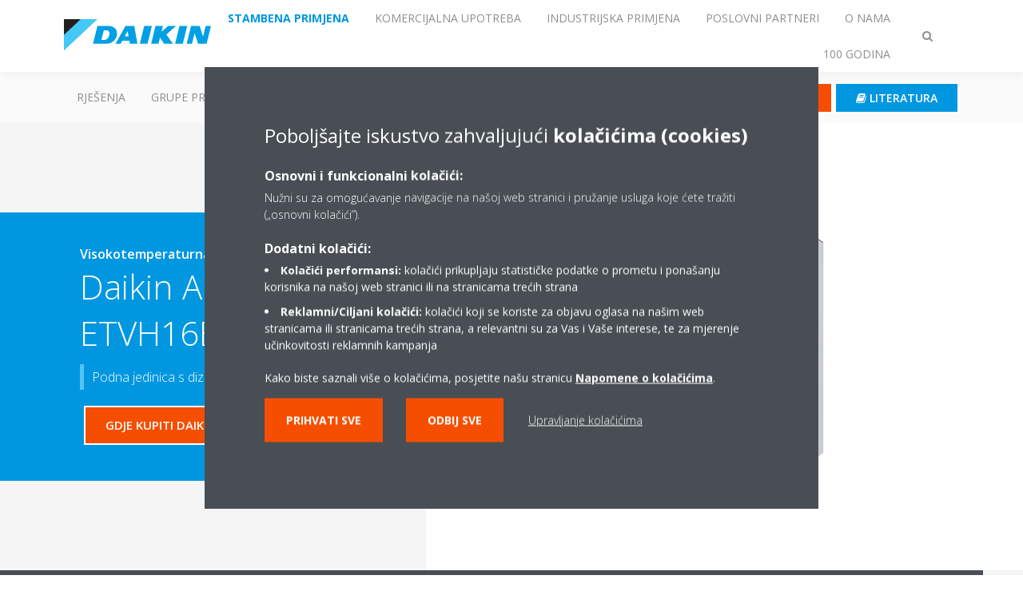

--- FILE ---
content_type: text/html;charset=utf-8
request_url: https://www.daikin.hr/hr_hr/products/product.html/etvh16e9w.html
body_size: 234819
content:

<!DOCTYPE html>
<html lang="hr" data-segments="6" data-hide-segment-cta-buttons="false">
    <head>
    <meta charset="UTF-8"/>
    
        <title>ETVH16E9W | Daikin</title>
    
    
    
    <meta name="template" content="product-page"/>
    <meta name="viewport" content="width=device-width, initial-scale=1"/>
    

    
    
<script defer="defer" type="text/javascript" src="/.rum/@adobe/helix-rum-js@%5E2/dist/rum-standalone.js"></script>
<link rel="canonical" href="https://www.daikin.hr/hr_hr/products/product.html/ETVH16E9W.html"/>

    

    


    
    
    <link rel="stylesheet" href="/etc.clientlibs/daikin/clientlibs/clientlib-base.lc-8ab604126fd2e4e2227a7c7404671f6d-lc.min.css" type="text/css">



    
    
    <link rel="preload stylesheet" as="style" href="/etc.clientlibs/settings/wcm/designs/amplexor-commons/clientlibs/open-sans-font.lc-379d7b0642748e0de800d841d1bc664f-lc.min.css" type="text/css">



    

    
    



    <link href="https://d1azc1qln24ryf.cloudfront.net/186965/DaikinInternet/style-cf.css" rel="stylesheet" type="text/css"/>


<link rel="apple-touch-icon" sizes="180x180" href="/etc.clientlibs/daikin/clientlibs/clientlib-internet-site/resources/images/app-icon/apple-touch-icon.png"/>
<link rel="icon" type="image/png" sizes="32x32" href="/etc.clientlibs/daikin/clientlibs/clientlib-internet-site/resources/images/app-icon/favicon-32x32.png"/>
<link rel="icon" type="image/png" sizes="16x16" href="/etc.clientlibs/daikin/clientlibs/clientlib-internet-site/resources/images/app-icon/favicon-16x16.png"/>
<link rel="manifest" href="/etc.clientlibs/daikin/clientlibs/clientlib-internet-site/resources/images/app-icon/site.webmanifest"/>
<link rel="mask-icon" href="/etc.clientlibs/daikin/clientlibs/clientlib-internet-site/resources/images/app-icon/safari-pinned-tab.svg" color="#0097e0"/>
<link rel="shortcut icon" href="/etc.clientlibs/daikin/clientlibs/clientlib-internet-site/resources/images/app-icon/favicon.ico"/>
<meta name="msapplication-TileColor" content="#2d89ef"/>
<meta name="msapplication-config" content="/etc.clientlibs/daikin/clientlibs/clientlib-internet-site/resources/images/app-icon/browserconfig.xml"/>
<meta name="theme-color" content="#ffffff"/>


    <meta name="title" content="ETVH16E9W | Daikin"/>
    <meta name="description" content="ETVH16E9W | Podna jedinica s dizalicom topline zrak-voda za grijanje i potrošnu toplu vodu"/>
    <meta name="og:title" content="ETVH16E9W | Daikin"/>
    <meta name="og:description" content="Podna jedinica s dizalicom topline zrak-voda za grijanje i potrošnu toplu vodu"/>
    <meta property="og:url" content="https://www.daikin.hr/hr_hr/products/product.html/ETVH16E9W.html"/>
    <meta property="og:locale" content="hr"/>
    <meta property="og:type" content="website"/>
    <meta property="og:image" content="https://my.daikin.eu/content/dam/MDM/Pictures/Heating/IndoorUnits/Packshots/ETV-E_R.tif/_jcr_content/renditions/cq5dam.web.1280.1280.jpeg"/>



    <style>
        .async-hide {
            opacity: 0 !important;
        }
    </style>
    <script>
        ;(function (a, s, y, n, c, h, i, d, e) {
            s.className += " " + y
            h.end = i = function () {
                s.className = s.className.replace(RegExp(" ?" + y), "")
            }
            ;(a[n] = a[n] || []).hide = h
            setTimeout(function () {
                i()
                h.end = null
            }, c)
        })(window, document.documentElement, "async-hide", "dataLayer", 2000, {
            'GTM\u002DNVSRQQW': true,
        })
    </script>
    <script>
        ;(function (w, d, s, l, i) {
            w[l] = w[l] || []
            w[l].push({ "gtm.start": new Date().getTime(), event: "gtm.js" })
            var f = d.getElementsByTagName(s)[0],
                j = d.createElement(s),
                dl = l != "dataLayer" ? "&l=" + l : ""
            j.async = true
            j.src = "//www.googletagmanager.com/gtm.js?id=" + i + dl
            f.parentNode.insertBefore(j, f)
        })(window, document, "script", "dataLayer", 'GTM\u002DNVSRQQW')
    </script>








    
    
    
    <link rel="preload stylesheet" as="style" href="/etc.clientlibs/daikin/clientlibs/clientlibs-webpack-global.lc-256c7c3607a41444b37f335ce21a1aff-lc.min.css" type="text/css">



    
    
    <link rel="preload stylesheet" as="style" href="/etc.clientlibs/daikin/clientlibs/clientlibs-webpack-common.lc-a0edc3c638e28d2fa3c636a52c14c00c-lc.min.css" type="text/css">




    
    
    
    <script defer src="/etc.clientlibs/daikin/clientlibs/clientlibs-webpack-runtime.lc-e62f382b0d3ee4286b774d934a04a964-lc.min.js"></script>



    
    
    <script defer src="/etc.clientlibs/daikin/clientlibs/clientlibs-webpack-vendor.lc-8bf807181b1108f238cd8c20166735fa-lc.min.js"></script>



    
    
    <script defer src="/etc.clientlibs/daikin/clientlibs/clientlibs-webpack-global.lc-a7d0df5422228dd11e8e6e3786913240-lc.min.js"></script>



    
    
    <script defer src="/etc.clientlibs/daikin/clientlibs/clientlibs-webpack-common.lc-322306857aad9e287246fe7b834e8ed1-lc.min.js"></script>




    
    
    
    <link rel="preload stylesheet" as="style" href="/etc.clientlibs/daikin/clientlibs/clientlibs-webpack-internet.lc-aead01297d5ca193250d5668b339f18d-lc.min.css" type="text/css">
<script defer src="/etc.clientlibs/daikin/clientlibs/clientlibs-webpack-internet.lc-845096b53a4c2f8bfd5d9f93e4e70270-lc.min.js"></script>




    
    



    
    
    

    

    
    
<script src="/etc.clientlibs/daikin/clientlibs/clientlib-internet-dependencies.lc-8d3c207f8229668331096a25ff67153a-lc.min.js"></script>



    
    
<link rel="stylesheet" href="/etc.clientlibs/daikin/clientlibs/clientlib-internet-dependencies.lc-d41d8cd98f00b204e9800998ecf8427e-lc.min.css" type="text/css">
<link rel="stylesheet" href="/etc.clientlibs/daikin/clientlibs/clientlib-internet-site.lc-7a92d7be1fa4bcb5b05dd0025c45e7e7-lc.min.css" type="text/css">



    

    
    <meta name="store-config" content="{&#34;storeView&#34;:&#34;products-hr_hr&#34;,&#34;graphqlEndpoint&#34;:&#34;/api/graphql&#34;,&#34;graphqlMethod&#34;:&#34;GET&#34;,&#34;headers&#34;:{&#34;Store&#34;:&#34;products-hr_hr&#34;},&#34;locale&#34;:&#34;hr-hr&#34;,&#34;storeRootUrl&#34;:&#34;/hr_hr.html&#34;,&#34;enableClientSidePriceLoading&#34;:false}">
    
</head>
    <body class="productpage page basicpage" id="page-5600048dda" data-store-view="products-hr_hr" data-store-root-url="/hr_hr.html" data-graphql-endpoint="/api/graphql" data-graphql-method="GET" data-http-headers="{Store=[Ljava.lang.String;@3d4fc6e2}">
        
        
        
            <noscript>
    <iframe src="//www.googletagmanager.com/ns.html?id=GTM-NVSRQQW" height="0" width="0" style="display: none; visibility: hidden"></iframe>
</noscript>

            

<div class="cmp-page__skiptomaincontent">
    <a class="cmp-page__skiptomaincontent-link" href="#main-content">Skip to main content</a>
</div>

    
<link rel="stylesheet" href="/etc.clientlibs/core/wcm/components/page/v2/page/clientlibs/site/skiptomaincontent.lc-696ce9a06faa733b225ffb8c05f16db9-lc.min.css" type="text/css">




            



            
<div class="container-aem">

    
    
    
    <div id="container-8b7fd40521" class="cmp-container">
        
        <div class="navigation"><div class="navigation-bar js-navigation-bar">
    <div class="navigation-bar__content container js-navbar-content">
    <button type="button" class="navigation-bar__button navigation-bar__button--mobile-menu hidden--from-desktop" aria-expanded="false">
        <span class="sr-only">Prebaci navigaciju</span>
        <svg viewBox="0 0 80 80" focusable="false" aria-hidden="true" class="svg-icon svg-icon--close">
            <path d="M73.77,40c0,1.85-1.5,3.35-3.35,3.35H9.57c-0.89,0-1.75-0.36-2.38-0.98C6.57,41.74,6.22,40.9,6.22,40 c0-1.85,1.5-3.35,3.35-3.35h60.85C72.27,36.65,73.77,38.15,73.77,40z M9.57,23.35h60.85c1.85,0,3.35-1.5,3.35-3.35 s-1.5-3.35-3.35-3.35H9.57c-1.85,0-3.35,1.5-3.35,3.35c0,0.9,0.35,1.74,0.97,2.37C7.82,22.99,8.68,23.35,9.57,23.35z M70.42,56.65 H9.57c-1.85,0-3.35,1.5-3.35,3.35c0,0.9,0.35,1.74,0.97,2.37c0.62,0.62,1.49,0.98,2.38,0.98h60.85c1.85,0,3.35-1.5,3.35-3.35 S72.27,56.65,70.42,56.65z"></path>
        </svg>
        <svg viewBox="0 0 80 80" focusable="false" aria-hidden="true" class="svg-icon svg-icon--open">
            <path d="M45.09,40l23.99-23.99c1.23-1.23,1.23-3.23,0-4.47c-0.62-0.62-1.42-0.93-2.23-0.93s-1.61,0.31-2.24,0.93 l-24.62,24.6l-24.61-24.6c-0.63-0.62-1.44-0.93-2.24-0.93c-0.81,0-1.61,0.31-2.23,0.93c-1.23,1.23-1.23,3.23,0.01,4.47L34.91,40 L10.92,63.99c-1.24,1.24-1.24,3.24-0.01,4.47c0.62,0.62,1.42,0.93,2.23,0.93c0.8,0,1.61-0.31,2.24-0.93l24.61-24.6l24.62,24.6 c0.63,0.62,1.43,0.93,2.24,0.93s1.61-0.31,2.23-0.93c1.23-1.24,1.23-3.24,0-4.47L45.09,40z"></path>
        </svg>
    </button>
    <div class="navigation-bar__mobile-segment-buttons hidden--from-desktop">
        
            <div data-segment="1">
                
<div class="xf-content-height">
    <div class="container-aem container">

    
    
    
    <div id="container-a1a9a246f2" class="cmp-container">
        
        <div class="cmp cmp-cta has-button--orange"><a id="cta-8d6b915fbc" class="cmp-button cta-button" href="/hr_hr/dealer-locator.html" target="_self" analytics-id="hr_hr_hr_hr_navigation_dealer-locator">
    
    <span class="cmp-button__icon fa fa-map-pin" aria-hidden="true"></span>

    <span class="cmp-button__text">GDJE KUPITI DAIKIN?</span>
</a>


    

</div>
<div class="cmp cmp-cta has-button--blue"><a id="cta-39f9175afe" class="cmp-button cta-button" href="/hr_hr/literatura.html" target="_self" analytics-id="hr_hr_hr_hr_segment-clients_literature">
    
    <span class="cmp-button__icon fa fa-book" aria-hidden="true"></span>

    <span class="cmp-button__text">Literatura</span>
</a>


    

</div>

        
    </div>

</div>

</div>

            </div>
        
            <div data-segment="2">
                
<div class="xf-content-height">
    <div class="container-aem container">

    
    
    
    <div id="container-a1a9a246f2" class="cmp-container">
        
        <div class="cmp cmp-cta has-button--orange"><a id="cta-8d6b915fbc" class="cmp-button cta-button" href="/hr_hr/dealer-locator.html" target="_self" analytics-id="hr_hr_hr_hr_navigation_dealer-locator">
    
    <span class="cmp-button__icon fa fa-map-pin" aria-hidden="true"></span>

    <span class="cmp-button__text">GDJE KUPITI DAIKIN?</span>
</a>


    

</div>
<div class="cmp cmp-cta has-button--blue"><a id="cta-39f9175afe" class="cmp-button cta-button" href="/hr_hr/literatura.html" target="_self" analytics-id="hr_hr_hr_hr_segment-clients_literature">
    
    <span class="cmp-button__icon fa fa-book" aria-hidden="true"></span>

    <span class="cmp-button__text">Literatura</span>
</a>


    

</div>

        
    </div>

</div>

</div>

            </div>
        
            <div data-segment="3">
                
<div class="xf-content-height">
    <div class="container-aem container">

    
    
    
    <div id="container-a1a9a246f2" class="cmp-container">
        
        <div class="cmp cmp-cta has-button--orange"><a id="cta-8d6b915fbc" class="cmp-button cta-button" href="/hr_hr/dealer-locator.html" target="_self" analytics-id="hr_hr_hr_hr_navigation_dealer-locator">
    
    <span class="cmp-button__icon fa fa-map-pin" aria-hidden="true"></span>

    <span class="cmp-button__text">GDJE KUPITI DAIKIN?</span>
</a>


    

</div>
<div class="cmp cmp-cta has-button--blue"><a id="cta-39f9175afe" class="cmp-button cta-button" href="/hr_hr/literatura.html" target="_self" analytics-id="hr_hr_hr_hr_segment-clients_literature">
    
    <span class="cmp-button__icon fa fa-book" aria-hidden="true"></span>

    <span class="cmp-button__text">Literatura</span>
</a>


    

</div>

        
    </div>

</div>

</div>

            </div>
        
            <div data-segment="4">
                
<div class="xf-content-height">
    <div class="container-aem container">

    
    
    
    <div id="container-a1a9a246f2" class="cmp-container">
        
        <div class="cmp cmp-cta has-button--blue"><a id="cta-82c923fdbb" class="cmp-button cta-button" href="https://my.daikin.eu/content/denv/en_US/login.html" target="_blank" analytics-id="hr_hr_bportal-login">
    
    <span class="cmp-button__icon fa fa-user" aria-hidden="true"></span>

    <span class="cmp-button__text">Login</span>
</a>


    

</div>
<div class="cmp cmp-cta has-button--blue"><a id="cta-da71cceb8e" class="cmp-button cta-button" href="/hr_hr/literatura.html" target="_self" analytics-id="hr_hr_hr_hr_segment-installers_literature">
    
    <span class="cmp-button__icon fa fa-book" aria-hidden="true"></span>

    <span class="cmp-button__text">Literatura</span>
</a>


    

</div>

        
    </div>

</div>

</div>

            </div>
        
            <div data-segment="5">
                
<div class="xf-content-height">
    <div class="container-aem container">

    
    
    
    <div id="container-a1a9a246f2" class="cmp-container">
        
        <div class="cmp cmp-cta has-button--orange"><a id="cta-07c54eea91" class="cmp-button cta-button" href="/hr_hr/top-employer/vacancies.html" target="_self" analytics-id="hr_hr_hr_hr_segment-career_vacancies">
    
    <span class="cmp-button__icon fa fa-bullhorn" aria-hidden="true"></span>

    <span class="cmp-button__text">Slobodna radna mjesta</span>
</a>


    

</div>
<div class="cmp cmp-cta has-button--blue"><a id="cta-353da6f7de" class="cmp-button cta-button" href="/hr_hr/dealer-locator.html" target="_self" analytics-id="hr_hr_navigation_dealer-locator">
    
    <span class="cmp-button__icon fa fa-map-pin" aria-hidden="true"></span>

    <span class="cmp-button__text">GDJE KUPITI DAIKIN?</span>
</a>


    

</div>

        
    </div>

</div>

</div>

            </div>
        
            <div data-segment="6">
                
<div class="xf-content-height">
    <div class="container-aem container">

    
    
    
    <div id="container-a1a9a246f2" class="cmp-container">
        
        <div class="cmp cmp-cta has-button--orange"><a id="cta-8d6b915fbc" class="cmp-button cta-button" href="/hr_hr/dealer-locator.html" target="_self" analytics-id="hr_hr_hr_hr_navigation_dealer-locator">
    
    <span class="cmp-button__icon fa fa-map-pin" aria-hidden="true"></span>

    <span class="cmp-button__text">GDJE KUPITI DAIKIN?</span>
</a>


    

</div>
<div class="cmp cmp-cta has-button--blue"><a id="cta-39f9175afe" class="cmp-button cta-button" href="/hr_hr/literatura.html" target="_self" analytics-id="hr_hr_hr_hr_segment-clients_literature">
    
    <span class="cmp-button__icon fa fa-book" aria-hidden="true"></span>

    <span class="cmp-button__text">Literatura</span>
</a>


    

</div>

        
    </div>

</div>

</div>

            </div>
        
    </div>
    <button type="button" class="navigation-bar__button navigation-bar__button--search js-navbar-search-button" aria-expanded="false">
        <span class="sr-only">Prebaci traženje</span>
        <i class="fa fa-search fa-fw"></i>
        <i class="fa fa-times fa-fw"></i>
    </button>
    
        <a class="navigation-bar__brand" href="https://www.daikin.hr/hr_hr/za-vas-dom.html" data-segment="1">
            <img title="Logo" src="/etc.clientlibs/daikin/clientlibs/clientlib-internet-site/resources/images/logo/daikin-logo.svg" alt="Daikin logo"/>
        </a>
    
        <a class="navigation-bar__brand" href="/hr_hr/commercial-homepage.html" data-segment="2">
            <img title="Logo" src="/etc.clientlibs/daikin/clientlibs/clientlib-internet-site/resources/images/logo/daikin-logo.svg" alt="Daikin logo"/>
        </a>
    
        <a class="navigation-bar__brand" href="/hr_hr/industrial.html" data-segment="3">
            <img title="Logo" src="/etc.clientlibs/daikin/clientlibs/clientlib-internet-site/resources/images/logo/daikin-logo.svg" alt="Daikin logo"/>
        </a>
    
        <a class="navigation-bar__brand" href="https://www.daikin.hr/hr_hr/poslovni-partneri.html" data-segment="4">
            <img title="Logo" src="/etc.clientlibs/daikin/clientlibs/clientlib-internet-site/resources/images/logo/daikin-logo.svg" alt="Daikin logo"/>
        </a>
    
        <a class="navigation-bar__brand" href="/hr_hr/about.html" data-segment="5">
            <img title="Logo" src="/etc.clientlibs/daikin/clientlibs/clientlib-internet-site/resources/images/logo/daikin-logo.svg" alt="Daikin logo"/>
        </a>
    
        <a class="navigation-bar__brand" href="/hr_hr/about/100-years-daikin.html" data-segment="6">
            <img title="Logo" src="/etc.clientlibs/daikin/clientlibs/clientlib-internet-site/resources/images/logo/daikin-logo.svg" alt="Daikin logo"/>
        </a>
    
    <div class="navigation-bar__menu">
        <div class="navigation-bar__mobile-main hidden--from-desktop">
            
    <ul class="navigation__list" data-segment="1" data-close-sibling-dropdown="true">
        
            <li>
                
                
                    <a href="/hr_hr/solutions.html">Rješenja</a>
                    <ul class="navigation__list" data-item-count="0">
                        
                    </ul>
                    
                
            </li>
        
            <li>
                
                
                    <a href="/hr_hr/product-group.html">GRUPE PROIZVODA</a>
                    <ul class="navigation__list" data-item-count="0">
                        
                    </ul>
                    
                
            </li>
        
            <li>
                
                
                    <a href="/hr_hr/products.html">Proizvodi</a>
                    <ul class="navigation__list" data-item-count="0">
                        
                    </ul>
                    
                
            </li>
        
            <li>
                
                
                    <a href="/hr_hr/akcije-i-novosti.html">AKCIJE I NOVOSTI</a>
                    <ul class="navigation__list" data-item-count="0">
                        
                    </ul>
                    
                
            </li>
        
            <li>
                
                
                    <a href="/hr_hr/service.html">Servis</a>
                    <ul class="navigation__list" data-item-count="0">
                        
                    </ul>
                    
                
            </li>
        
    </ul>
    <div class="navigation__cta" data-segment="1">
        
<div class="xf-content-height">
    <div class="container-aem container">

    
    
    
    <div id="container-a1a9a246f2" class="cmp-container">
        
        <div class="cmp cmp-cta has-button--orange"><a id="cta-8d6b915fbc" class="cmp-button cta-button" href="/hr_hr/dealer-locator.html" target="_self" analytics-id="hr_hr_hr_hr_navigation_dealer-locator">
    
    <span class="cmp-button__icon fa fa-map-pin" aria-hidden="true"></span>

    <span class="cmp-button__text">GDJE KUPITI DAIKIN?</span>
</a>


    

</div>
<div class="cmp cmp-cta has-button--blue"><a id="cta-39f9175afe" class="cmp-button cta-button" href="/hr_hr/literatura.html" target="_self" analytics-id="hr_hr_hr_hr_segment-clients_literature">
    
    <span class="cmp-button__icon fa fa-book" aria-hidden="true"></span>

    <span class="cmp-button__text">Literatura</span>
</a>


    

</div>

        
    </div>

</div>

</div>

    </div>

    <ul class="navigation__list" data-segment="2" data-close-sibling-dropdown="true">
        
            <li>
                
                
                    <a href="/hr_hr/solutions.html">Rješenja</a>
                    <ul class="navigation__list" data-item-count="0">
                        
                    </ul>
                    
                
            </li>
        
            <li>
                
                
                    <a href="/hr_hr/product-group.html">GRUPE PROIZVODA</a>
                    <ul class="navigation__list" data-item-count="0">
                        
                    </ul>
                    
                
            </li>
        
            <li>
                
                
                    <a href="/hr_hr/products.html">Proizvodi</a>
                    <ul class="navigation__list" data-item-count="0">
                        
                    </ul>
                    
                
            </li>
        
            <li>
                
                
                    <a href="/hr_hr/service.html">Servis</a>
                    <ul class="navigation__list" data-item-count="0">
                        
                    </ul>
                    
                
            </li>
        
    </ul>
    <div class="navigation__cta" data-segment="2">
        
<div class="xf-content-height">
    <div class="container-aem container">

    
    
    
    <div id="container-a1a9a246f2" class="cmp-container">
        
        <div class="cmp cmp-cta has-button--orange"><a id="cta-8d6b915fbc" class="cmp-button cta-button" href="/hr_hr/dealer-locator.html" target="_self" analytics-id="hr_hr_hr_hr_navigation_dealer-locator">
    
    <span class="cmp-button__icon fa fa-map-pin" aria-hidden="true"></span>

    <span class="cmp-button__text">GDJE KUPITI DAIKIN?</span>
</a>


    

</div>
<div class="cmp cmp-cta has-button--blue"><a id="cta-39f9175afe" class="cmp-button cta-button" href="/hr_hr/literatura.html" target="_self" analytics-id="hr_hr_hr_hr_segment-clients_literature">
    
    <span class="cmp-button__icon fa fa-book" aria-hidden="true"></span>

    <span class="cmp-button__text">Literatura</span>
</a>


    

</div>

        
    </div>

</div>

</div>

    </div>

    <ul class="navigation__list" data-segment="3" data-close-sibling-dropdown="true">
        
            <li>
                
                
                    <a href="/hr_hr/solutions.html">Rješenja</a>
                    <ul class="navigation__list" data-item-count="0">
                        
                    </ul>
                    
                
            </li>
        
            <li>
                
                
                    <a href="/hr_hr/product-group.html">GRUPE PROIZVODA</a>
                    <ul class="navigation__list" data-item-count="0">
                        
                    </ul>
                    
                
            </li>
        
            <li>
                
                
                    <a href="/hr_hr/products.html">Proizvodi</a>
                    <ul class="navigation__list" data-item-count="0">
                        
                    </ul>
                    
                
            </li>
        
            <li>
                
                
                    <a href="/hr_hr/service.html">Servis</a>
                    <ul class="navigation__list" data-item-count="0">
                        
                    </ul>
                    
                
            </li>
        
    </ul>
    <div class="navigation__cta" data-segment="3">
        
<div class="xf-content-height">
    <div class="container-aem container">

    
    
    
    <div id="container-a1a9a246f2" class="cmp-container">
        
        <div class="cmp cmp-cta has-button--orange"><a id="cta-8d6b915fbc" class="cmp-button cta-button" href="/hr_hr/dealer-locator.html" target="_self" analytics-id="hr_hr_hr_hr_navigation_dealer-locator">
    
    <span class="cmp-button__icon fa fa-map-pin" aria-hidden="true"></span>

    <span class="cmp-button__text">GDJE KUPITI DAIKIN?</span>
</a>


    

</div>
<div class="cmp cmp-cta has-button--blue"><a id="cta-39f9175afe" class="cmp-button cta-button" href="/hr_hr/literatura.html" target="_self" analytics-id="hr_hr_hr_hr_segment-clients_literature">
    
    <span class="cmp-button__icon fa fa-book" aria-hidden="true"></span>

    <span class="cmp-button__text">Literatura</span>
</a>


    

</div>

        
    </div>

</div>

</div>

    </div>

    <ul class="navigation__list" data-segment="4" data-close-sibling-dropdown="true">
        
            <li>
                
                
                    <a href="/hr_hr/solutions.html">Rješenja</a>
                    <ul class="navigation__list" data-item-count="0">
                        
                    </ul>
                    
                
            </li>
        
            <li>
                
                
                    <a href="/hr_hr/product-group.html">GRUPE PROIZVODA</a>
                    <ul class="navigation__list" data-item-count="0">
                        
                    </ul>
                    
                
            </li>
        
            <li>
                
                
                    <a href="/hr_hr/products.html">Proizvodi</a>
                    <ul class="navigation__list" data-item-count="0">
                        
                    </ul>
                    
                
            </li>
        
            <li>
                
                
                    <a href="/hr_hr/service.html">Servis</a>
                    <ul class="navigation__list" data-item-count="0">
                        
                    </ul>
                    
                
            </li>
        
            <li>
                
                
                    <a href="/hr_hr/installers/support.html">Podrška</a>
                    <ul class="navigation__list" data-item-count="0">
                        
                    </ul>
                    
                
            </li>
        
            <li>
                
                
                    <a href="/hr_hr/installers/home-comfort-expert.html">Program za instalatere</a>
                    <ul class="navigation__list" data-item-count="0">
                        
                    </ul>
                    
                
            </li>
        
            <li>
                
                
                    <a href="/hr_hr/service-professional.html">Usluga</a>
                    <ul class="navigation__list" data-item-count="0">
                        
                    </ul>
                    
                
            </li>
        
    </ul>
    <div class="navigation__cta" data-segment="4">
        
<div class="xf-content-height">
    <div class="container-aem container">

    
    
    
    <div id="container-a1a9a246f2" class="cmp-container">
        
        <div class="cmp cmp-cta has-button--blue"><a id="cta-82c923fdbb" class="cmp-button cta-button" href="https://my.daikin.eu/content/denv/en_US/login.html" target="_blank" analytics-id="hr_hr_bportal-login">
    
    <span class="cmp-button__icon fa fa-user" aria-hidden="true"></span>

    <span class="cmp-button__text">Login</span>
</a>


    

</div>
<div class="cmp cmp-cta has-button--blue"><a id="cta-da71cceb8e" class="cmp-button cta-button" href="/hr_hr/literatura.html" target="_self" analytics-id="hr_hr_hr_hr_segment-installers_literature">
    
    <span class="cmp-button__icon fa fa-book" aria-hidden="true"></span>

    <span class="cmp-button__text">Literatura</span>
</a>


    

</div>

        
    </div>

</div>

</div>

    </div>

    <ul class="navigation__list" data-segment="5" data-close-sibling-dropdown="true">
        
            <li class="dropdown-container">
                <button type="button" class="dropdown__button" aria-expanded="false">
                    <span class="dropdown__button__text">Tko smo mi</span>
                    <span class="dropdown__button__arrow"></span>
                </button>
                <div class="dropdown__content dropdown__content--overlap--desktop">
                    
                    <ul class="navigation__list" data-item-count="6">
                        
                            <li>
                                <a href="/hr_hr/about.html">O nama</a>
                            </li>
                        
                            <li>
                                <a href="/hr_hr/about/our-network.html">Naša mreža</a>
                            </li>
                        
                            <li>
                                <a href="/hr_hr/about/daikin-innovations.html">Inovacije</a>
                            </li>
                        
                            <li>
                                <a href="/hr_hr/about/daikin-group.html">Daikin Group</a>
                            </li>
                        
                            <li>
                                <a href="/hr_hr/about/environmental-vision.html">Vizija zaštite okoliša</a>
                            </li>
                        
                            <li>
                                <a href="/hr_hr/about/corporate-social-responsibility.html">Društveno odgovorno poslovanje</a>
                            </li>
                        
                    </ul>
                    
                </div>
            </li>
        
            <li>
                
                
                    <a href="https://careers.daikin.eu/DACE/?locale=hr_HR&utm_source=CorpSite">Najbolji poslodavac</a>
                    <ul class="navigation__list" data-item-count="0">
                        
                    </ul>
                    
                
            </li>
        
            <li class="dropdown-container">
                <button type="button" class="dropdown__button" aria-expanded="false">
                    <span class="dropdown__button__text">Vijesti i Mediji</span>
                    <span class="dropdown__button__arrow"></span>
                </button>
                <div class="dropdown__content dropdown__content--overlap--desktop">
                    
                    <ul class="navigation__list" data-item-count="2">
                        
                            <li>
                                <a href="/hr_hr/press-releases.html">Priopćenja za medije</a>
                            </li>
                        
                            <li>
                                <a href="/hr_hr/press-releases/corporate-information.html">Korporativne informacije</a>
                            </li>
                        
                    </ul>
                    
                </div>
            </li>
        
    </ul>
    <div class="navigation__cta" data-segment="5">
        
<div class="xf-content-height">
    <div class="container-aem container">

    
    
    
    <div id="container-a1a9a246f2" class="cmp-container">
        
        <div class="cmp cmp-cta has-button--orange"><a id="cta-07c54eea91" class="cmp-button cta-button" href="/hr_hr/top-employer/vacancies.html" target="_self" analytics-id="hr_hr_hr_hr_segment-career_vacancies">
    
    <span class="cmp-button__icon fa fa-bullhorn" aria-hidden="true"></span>

    <span class="cmp-button__text">Slobodna radna mjesta</span>
</a>


    

</div>
<div class="cmp cmp-cta has-button--blue"><a id="cta-353da6f7de" class="cmp-button cta-button" href="/hr_hr/dealer-locator.html" target="_self" analytics-id="hr_hr_navigation_dealer-locator">
    
    <span class="cmp-button__icon fa fa-map-pin" aria-hidden="true"></span>

    <span class="cmp-button__text">GDJE KUPITI DAIKIN?</span>
</a>


    

</div>

        
    </div>

</div>

</div>

    </div>

    <ul class="navigation__list" data-segment="6" data-close-sibling-dropdown="true">
        
    </ul>
    <div class="navigation__cta" data-segment="6">
        
<div class="xf-content-height">
    <div class="container-aem container">

    
    
    
    <div id="container-a1a9a246f2" class="cmp-container">
        
        <div class="cmp cmp-cta has-button--orange"><a id="cta-8d6b915fbc" class="cmp-button cta-button" href="/hr_hr/dealer-locator.html" target="_self" analytics-id="hr_hr_hr_hr_navigation_dealer-locator">
    
    <span class="cmp-button__icon fa fa-map-pin" aria-hidden="true"></span>

    <span class="cmp-button__text">GDJE KUPITI DAIKIN?</span>
</a>


    

</div>
<div class="cmp cmp-cta has-button--blue"><a id="cta-39f9175afe" class="cmp-button cta-button" href="/hr_hr/literatura.html" target="_self" analytics-id="hr_hr_hr_hr_segment-clients_literature">
    
    <span class="cmp-button__icon fa fa-book" aria-hidden="true"></span>

    <span class="cmp-button__text">Literatura</span>
</a>


    

</div>

        
    </div>

</div>

</div>

    </div>

        </div>
        <div class="navigation-bar__segments hidden--below-desktop">
            <ul>
                
                    <li>
                        <a href="https://www.daikin.hr/hr_hr/za-vas-dom.html" data-open-segment="1" class="segment-link">
                            <span>Stambena primjena</span>
                        </a>
                    </li>
                
                    <li>
                        <a href="/hr_hr/commercial-homepage.html" data-open-segment="2" class="segment-link">
                            <span>Komercijalna upotreba</span>
                        </a>
                    </li>
                
                    <li>
                        <a href="/hr_hr/industrial.html" data-open-segment="3" class="segment-link">
                            <span>Industrijska primjena</span>
                        </a>
                    </li>
                
                    <li>
                        <a href="https://www.daikin.hr/hr_hr/poslovni-partneri.html" data-open-segment="4" class="segment-link">
                            <span>Poslovni partneri </span>
                        </a>
                    </li>
                
                    <li>
                        <a href="/hr_hr/about.html" data-open-segment="5" class="segment-link">
                            <span>O nama</span>
                        </a>
                    </li>
                
                    <li>
                        <a href="/hr_hr/about/100-years-daikin.html" data-open-segment="6" class="segment-link">
                            <span>100 godina</span>
                        </a>
                    </li>
                
            </ul>
        </div>
        <div class="navigation-bar__actions" data-close-sibling-dropdown="true">
            <nav class="language-selector dropdown" aria-label="Jezik">
    
    <div class="dropdown__content dropdown__content--overlap--desktop">
        <ul>
            
        </ul>
    </div>
</nav>

            <div class="navigation-bar__segments--mobile hidden--from-desktop">
                
                    <button type="button" data-segment="1" class="dropdown__button" aria-expanded="false">
                        <span class="dropdown__button__text">Stambena primjena</span>
                        <span class="dropdown__button__arrow"></span>
                    </button>
                    <div class="dropdown__content">
                        <ul>
                            
                                <li>
                                    <a href="https://www.daikin.hr/hr_hr/za-vas-dom.html" data-open-segment="1" class="segment-link">
                                        <span>Stambena primjena</span>
                                    </a>
                                </li>
                            
                                <li>
                                    <a href="/hr_hr/commercial-homepage.html" data-open-segment="2" class="segment-link">
                                        <span>Komercijalna upotreba</span>
                                    </a>
                                </li>
                            
                                <li>
                                    <a href="/hr_hr/industrial.html" data-open-segment="3" class="segment-link">
                                        <span>Industrijska primjena</span>
                                    </a>
                                </li>
                            
                                <li>
                                    <a href="https://www.daikin.hr/hr_hr/poslovni-partneri.html" data-open-segment="4" class="segment-link">
                                        <span>Poslovni partneri </span>
                                    </a>
                                </li>
                            
                                <li>
                                    <a href="/hr_hr/about.html" data-open-segment="5" class="segment-link">
                                        <span>O nama</span>
                                    </a>
                                </li>
                            
                                <li>
                                    <a href="/hr_hr/about/100-years-daikin.html" data-open-segment="6" class="segment-link">
                                        <span>100 godina</span>
                                    </a>
                                </li>
                            
                        </ul>
                    </div>
                
                    <button type="button" data-segment="2" class="dropdown__button" aria-expanded="false">
                        <span class="dropdown__button__text">Komercijalna upotreba</span>
                        <span class="dropdown__button__arrow"></span>
                    </button>
                    <div class="dropdown__content">
                        <ul>
                            
                                <li>
                                    <a href="https://www.daikin.hr/hr_hr/za-vas-dom.html" data-open-segment="1" class="segment-link">
                                        <span>Stambena primjena</span>
                                    </a>
                                </li>
                            
                                <li>
                                    <a href="/hr_hr/commercial-homepage.html" data-open-segment="2" class="segment-link">
                                        <span>Komercijalna upotreba</span>
                                    </a>
                                </li>
                            
                                <li>
                                    <a href="/hr_hr/industrial.html" data-open-segment="3" class="segment-link">
                                        <span>Industrijska primjena</span>
                                    </a>
                                </li>
                            
                                <li>
                                    <a href="https://www.daikin.hr/hr_hr/poslovni-partneri.html" data-open-segment="4" class="segment-link">
                                        <span>Poslovni partneri </span>
                                    </a>
                                </li>
                            
                                <li>
                                    <a href="/hr_hr/about.html" data-open-segment="5" class="segment-link">
                                        <span>O nama</span>
                                    </a>
                                </li>
                            
                                <li>
                                    <a href="/hr_hr/about/100-years-daikin.html" data-open-segment="6" class="segment-link">
                                        <span>100 godina</span>
                                    </a>
                                </li>
                            
                        </ul>
                    </div>
                
                    <button type="button" data-segment="3" class="dropdown__button" aria-expanded="false">
                        <span class="dropdown__button__text">Industrijska primjena</span>
                        <span class="dropdown__button__arrow"></span>
                    </button>
                    <div class="dropdown__content">
                        <ul>
                            
                                <li>
                                    <a href="https://www.daikin.hr/hr_hr/za-vas-dom.html" data-open-segment="1" class="segment-link">
                                        <span>Stambena primjena</span>
                                    </a>
                                </li>
                            
                                <li>
                                    <a href="/hr_hr/commercial-homepage.html" data-open-segment="2" class="segment-link">
                                        <span>Komercijalna upotreba</span>
                                    </a>
                                </li>
                            
                                <li>
                                    <a href="/hr_hr/industrial.html" data-open-segment="3" class="segment-link">
                                        <span>Industrijska primjena</span>
                                    </a>
                                </li>
                            
                                <li>
                                    <a href="https://www.daikin.hr/hr_hr/poslovni-partneri.html" data-open-segment="4" class="segment-link">
                                        <span>Poslovni partneri </span>
                                    </a>
                                </li>
                            
                                <li>
                                    <a href="/hr_hr/about.html" data-open-segment="5" class="segment-link">
                                        <span>O nama</span>
                                    </a>
                                </li>
                            
                                <li>
                                    <a href="/hr_hr/about/100-years-daikin.html" data-open-segment="6" class="segment-link">
                                        <span>100 godina</span>
                                    </a>
                                </li>
                            
                        </ul>
                    </div>
                
                    <button type="button" data-segment="4" class="dropdown__button" aria-expanded="false">
                        <span class="dropdown__button__text">Poslovni partneri </span>
                        <span class="dropdown__button__arrow"></span>
                    </button>
                    <div class="dropdown__content">
                        <ul>
                            
                                <li>
                                    <a href="https://www.daikin.hr/hr_hr/za-vas-dom.html" data-open-segment="1" class="segment-link">
                                        <span>Stambena primjena</span>
                                    </a>
                                </li>
                            
                                <li>
                                    <a href="/hr_hr/commercial-homepage.html" data-open-segment="2" class="segment-link">
                                        <span>Komercijalna upotreba</span>
                                    </a>
                                </li>
                            
                                <li>
                                    <a href="/hr_hr/industrial.html" data-open-segment="3" class="segment-link">
                                        <span>Industrijska primjena</span>
                                    </a>
                                </li>
                            
                                <li>
                                    <a href="https://www.daikin.hr/hr_hr/poslovni-partneri.html" data-open-segment="4" class="segment-link">
                                        <span>Poslovni partneri </span>
                                    </a>
                                </li>
                            
                                <li>
                                    <a href="/hr_hr/about.html" data-open-segment="5" class="segment-link">
                                        <span>O nama</span>
                                    </a>
                                </li>
                            
                                <li>
                                    <a href="/hr_hr/about/100-years-daikin.html" data-open-segment="6" class="segment-link">
                                        <span>100 godina</span>
                                    </a>
                                </li>
                            
                        </ul>
                    </div>
                
                    <button type="button" data-segment="5" class="dropdown__button" aria-expanded="false">
                        <span class="dropdown__button__text">O nama</span>
                        <span class="dropdown__button__arrow"></span>
                    </button>
                    <div class="dropdown__content">
                        <ul>
                            
                                <li>
                                    <a href="https://www.daikin.hr/hr_hr/za-vas-dom.html" data-open-segment="1" class="segment-link">
                                        <span>Stambena primjena</span>
                                    </a>
                                </li>
                            
                                <li>
                                    <a href="/hr_hr/commercial-homepage.html" data-open-segment="2" class="segment-link">
                                        <span>Komercijalna upotreba</span>
                                    </a>
                                </li>
                            
                                <li>
                                    <a href="/hr_hr/industrial.html" data-open-segment="3" class="segment-link">
                                        <span>Industrijska primjena</span>
                                    </a>
                                </li>
                            
                                <li>
                                    <a href="https://www.daikin.hr/hr_hr/poslovni-partneri.html" data-open-segment="4" class="segment-link">
                                        <span>Poslovni partneri </span>
                                    </a>
                                </li>
                            
                                <li>
                                    <a href="/hr_hr/about.html" data-open-segment="5" class="segment-link">
                                        <span>O nama</span>
                                    </a>
                                </li>
                            
                                <li>
                                    <a href="/hr_hr/about/100-years-daikin.html" data-open-segment="6" class="segment-link">
                                        <span>100 godina</span>
                                    </a>
                                </li>
                            
                        </ul>
                    </div>
                
                    <button type="button" data-segment="6" class="dropdown__button" aria-expanded="false">
                        <span class="dropdown__button__text">100 godina</span>
                        <span class="dropdown__button__arrow"></span>
                    </button>
                    <div class="dropdown__content">
                        <ul>
                            
                                <li>
                                    <a href="https://www.daikin.hr/hr_hr/za-vas-dom.html" data-open-segment="1" class="segment-link">
                                        <span>Stambena primjena</span>
                                    </a>
                                </li>
                            
                                <li>
                                    <a href="/hr_hr/commercial-homepage.html" data-open-segment="2" class="segment-link">
                                        <span>Komercijalna upotreba</span>
                                    </a>
                                </li>
                            
                                <li>
                                    <a href="/hr_hr/industrial.html" data-open-segment="3" class="segment-link">
                                        <span>Industrijska primjena</span>
                                    </a>
                                </li>
                            
                                <li>
                                    <a href="https://www.daikin.hr/hr_hr/poslovni-partneri.html" data-open-segment="4" class="segment-link">
                                        <span>Poslovni partneri </span>
                                    </a>
                                </li>
                            
                                <li>
                                    <a href="/hr_hr/about.html" data-open-segment="5" class="segment-link">
                                        <span>O nama</span>
                                    </a>
                                </li>
                            
                                <li>
                                    <a href="/hr_hr/about/100-years-daikin.html" data-open-segment="6" class="segment-link">
                                        <span>100 godina</span>
                                    </a>
                                </li>
                            
                        </ul>
                    </div>
                
            </div>
            <div class="navigation-bar__actions__search-proxy">
                <button type="button" class="navigation-bar__button navigation-bar__button--search-proxy">
                    <span class="sr-only">Prebaci traženje</span>
                    <i class="fa fa-search fa-fw"></i>
                    <i class="fa fa-times fa-fw"></i>
                </button>
            </div>
        </div>
    </div>
</div>

    <div class="navigation-bar__search js-navbar-search" role="search">
    <div class="container">
        <form id="general-search-block-form" class="form form--search" method="get" data-autocomplete-endpoint="/content/internet/internet-hr/hr_HR/search_results" action="/hr_hr/search_results.html">
            <div class="form__group">
                <label for="general-search-block" class="visually-hidden">Traži</label>
                <input name="q" type="search" class="form__input" placeholder="traži" id="general-search-block" autocomplete="off"/>
                <button class="form__submit" type="submit">
                    <i class="fa fa-search"></i>
                    <span class="visually-hidden">Pošalji</span>
                </button>
            </div>
        </form>
    </div>
</div>

    <nav class="navigation-bar__main js-navbar-main hidden--below-desktop" aria-label="Primarno">
    <div class="navigation-bar__main__content container">
        
    <ul class="navigation__list" data-segment="1" data-close-sibling-dropdown="true">
        
            <li>
                
                
                    <a href="/hr_hr/solutions.html">Rješenja</a>
                    <ul class="navigation__list" data-item-count="0">
                        
                    </ul>
                    
                
            </li>
        
            <li>
                
                
                    <a href="/hr_hr/product-group.html">GRUPE PROIZVODA</a>
                    <ul class="navigation__list" data-item-count="0">
                        
                    </ul>
                    
                
            </li>
        
            <li>
                
                
                    <a href="/hr_hr/products.html">Proizvodi</a>
                    <ul class="navigation__list" data-item-count="0">
                        
                    </ul>
                    
                
            </li>
        
            <li>
                
                
                    <a href="/hr_hr/akcije-i-novosti.html">AKCIJE I NOVOSTI</a>
                    <ul class="navigation__list" data-item-count="0">
                        
                    </ul>
                    
                
            </li>
        
            <li>
                
                
                    <a href="/hr_hr/service.html">Servis</a>
                    <ul class="navigation__list" data-item-count="0">
                        
                    </ul>
                    
                
            </li>
        
    </ul>
    <div class="navigation__cta" data-segment="1">
        
<div class="xf-content-height">
    <div class="container-aem container">

    
    
    
    <div id="container-a1a9a246f2" class="cmp-container">
        
        <div class="cmp cmp-cta has-button--orange"><a id="cta-8d6b915fbc" class="cmp-button cta-button" href="/hr_hr/dealer-locator.html" target="_self" analytics-id="hr_hr_hr_hr_navigation_dealer-locator">
    
    <span class="cmp-button__icon fa fa-map-pin" aria-hidden="true"></span>

    <span class="cmp-button__text">GDJE KUPITI DAIKIN?</span>
</a>


    

</div>
<div class="cmp cmp-cta has-button--blue"><a id="cta-39f9175afe" class="cmp-button cta-button" href="/hr_hr/literatura.html" target="_self" analytics-id="hr_hr_hr_hr_segment-clients_literature">
    
    <span class="cmp-button__icon fa fa-book" aria-hidden="true"></span>

    <span class="cmp-button__text">Literatura</span>
</a>


    

</div>

        
    </div>

</div>

</div>

    </div>

    <ul class="navigation__list" data-segment="2" data-close-sibling-dropdown="true">
        
            <li>
                
                
                    <a href="/hr_hr/solutions.html">Rješenja</a>
                    <ul class="navigation__list" data-item-count="0">
                        
                    </ul>
                    
                
            </li>
        
            <li>
                
                
                    <a href="/hr_hr/product-group.html">GRUPE PROIZVODA</a>
                    <ul class="navigation__list" data-item-count="0">
                        
                    </ul>
                    
                
            </li>
        
            <li>
                
                
                    <a href="/hr_hr/products.html">Proizvodi</a>
                    <ul class="navigation__list" data-item-count="0">
                        
                    </ul>
                    
                
            </li>
        
            <li>
                
                
                    <a href="/hr_hr/service.html">Servis</a>
                    <ul class="navigation__list" data-item-count="0">
                        
                    </ul>
                    
                
            </li>
        
    </ul>
    <div class="navigation__cta" data-segment="2">
        
<div class="xf-content-height">
    <div class="container-aem container">

    
    
    
    <div id="container-a1a9a246f2" class="cmp-container">
        
        <div class="cmp cmp-cta has-button--orange"><a id="cta-8d6b915fbc" class="cmp-button cta-button" href="/hr_hr/dealer-locator.html" target="_self" analytics-id="hr_hr_hr_hr_navigation_dealer-locator">
    
    <span class="cmp-button__icon fa fa-map-pin" aria-hidden="true"></span>

    <span class="cmp-button__text">GDJE KUPITI DAIKIN?</span>
</a>


    

</div>
<div class="cmp cmp-cta has-button--blue"><a id="cta-39f9175afe" class="cmp-button cta-button" href="/hr_hr/literatura.html" target="_self" analytics-id="hr_hr_hr_hr_segment-clients_literature">
    
    <span class="cmp-button__icon fa fa-book" aria-hidden="true"></span>

    <span class="cmp-button__text">Literatura</span>
</a>


    

</div>

        
    </div>

</div>

</div>

    </div>

    <ul class="navigation__list" data-segment="3" data-close-sibling-dropdown="true">
        
            <li>
                
                
                    <a href="/hr_hr/solutions.html">Rješenja</a>
                    <ul class="navigation__list" data-item-count="0">
                        
                    </ul>
                    
                
            </li>
        
            <li>
                
                
                    <a href="/hr_hr/product-group.html">GRUPE PROIZVODA</a>
                    <ul class="navigation__list" data-item-count="0">
                        
                    </ul>
                    
                
            </li>
        
            <li>
                
                
                    <a href="/hr_hr/products.html">Proizvodi</a>
                    <ul class="navigation__list" data-item-count="0">
                        
                    </ul>
                    
                
            </li>
        
            <li>
                
                
                    <a href="/hr_hr/service.html">Servis</a>
                    <ul class="navigation__list" data-item-count="0">
                        
                    </ul>
                    
                
            </li>
        
    </ul>
    <div class="navigation__cta" data-segment="3">
        
<div class="xf-content-height">
    <div class="container-aem container">

    
    
    
    <div id="container-a1a9a246f2" class="cmp-container">
        
        <div class="cmp cmp-cta has-button--orange"><a id="cta-8d6b915fbc" class="cmp-button cta-button" href="/hr_hr/dealer-locator.html" target="_self" analytics-id="hr_hr_hr_hr_navigation_dealer-locator">
    
    <span class="cmp-button__icon fa fa-map-pin" aria-hidden="true"></span>

    <span class="cmp-button__text">GDJE KUPITI DAIKIN?</span>
</a>


    

</div>
<div class="cmp cmp-cta has-button--blue"><a id="cta-39f9175afe" class="cmp-button cta-button" href="/hr_hr/literatura.html" target="_self" analytics-id="hr_hr_hr_hr_segment-clients_literature">
    
    <span class="cmp-button__icon fa fa-book" aria-hidden="true"></span>

    <span class="cmp-button__text">Literatura</span>
</a>


    

</div>

        
    </div>

</div>

</div>

    </div>

    <ul class="navigation__list" data-segment="4" data-close-sibling-dropdown="true">
        
            <li>
                
                
                    <a href="/hr_hr/solutions.html">Rješenja</a>
                    <ul class="navigation__list" data-item-count="0">
                        
                    </ul>
                    
                
            </li>
        
            <li>
                
                
                    <a href="/hr_hr/product-group.html">GRUPE PROIZVODA</a>
                    <ul class="navigation__list" data-item-count="0">
                        
                    </ul>
                    
                
            </li>
        
            <li>
                
                
                    <a href="/hr_hr/products.html">Proizvodi</a>
                    <ul class="navigation__list" data-item-count="0">
                        
                    </ul>
                    
                
            </li>
        
            <li>
                
                
                    <a href="/hr_hr/service.html">Servis</a>
                    <ul class="navigation__list" data-item-count="0">
                        
                    </ul>
                    
                
            </li>
        
            <li>
                
                
                    <a href="/hr_hr/installers/support.html">Podrška</a>
                    <ul class="navigation__list" data-item-count="0">
                        
                    </ul>
                    
                
            </li>
        
            <li>
                
                
                    <a href="/hr_hr/installers/home-comfort-expert.html">Program za instalatere</a>
                    <ul class="navigation__list" data-item-count="0">
                        
                    </ul>
                    
                
            </li>
        
            <li>
                
                
                    <a href="/hr_hr/service-professional.html">Usluga</a>
                    <ul class="navigation__list" data-item-count="0">
                        
                    </ul>
                    
                
            </li>
        
    </ul>
    <div class="navigation__cta" data-segment="4">
        
<div class="xf-content-height">
    <div class="container-aem container">

    
    
    
    <div id="container-a1a9a246f2" class="cmp-container">
        
        <div class="cmp cmp-cta has-button--blue"><a id="cta-82c923fdbb" class="cmp-button cta-button" href="https://my.daikin.eu/content/denv/en_US/login.html" target="_blank" analytics-id="hr_hr_bportal-login">
    
    <span class="cmp-button__icon fa fa-user" aria-hidden="true"></span>

    <span class="cmp-button__text">Login</span>
</a>


    

</div>
<div class="cmp cmp-cta has-button--blue"><a id="cta-da71cceb8e" class="cmp-button cta-button" href="/hr_hr/literatura.html" target="_self" analytics-id="hr_hr_hr_hr_segment-installers_literature">
    
    <span class="cmp-button__icon fa fa-book" aria-hidden="true"></span>

    <span class="cmp-button__text">Literatura</span>
</a>


    

</div>

        
    </div>

</div>

</div>

    </div>

    <ul class="navigation__list" data-segment="5" data-close-sibling-dropdown="true">
        
            <li class="dropdown-container">
                <button type="button" class="dropdown__button" aria-expanded="false">
                    <span class="dropdown__button__text">Tko smo mi</span>
                    <span class="dropdown__button__arrow"></span>
                </button>
                <div class="dropdown__content dropdown__content--overlap--desktop">
                    
                    <ul class="navigation__list" data-item-count="6">
                        
                            <li>
                                <a href="/hr_hr/about.html">O nama</a>
                            </li>
                        
                            <li>
                                <a href="/hr_hr/about/our-network.html">Naša mreža</a>
                            </li>
                        
                            <li>
                                <a href="/hr_hr/about/daikin-innovations.html">Inovacije</a>
                            </li>
                        
                            <li>
                                <a href="/hr_hr/about/daikin-group.html">Daikin Group</a>
                            </li>
                        
                            <li>
                                <a href="/hr_hr/about/environmental-vision.html">Vizija zaštite okoliša</a>
                            </li>
                        
                            <li>
                                <a href="/hr_hr/about/corporate-social-responsibility.html">Društveno odgovorno poslovanje</a>
                            </li>
                        
                    </ul>
                    
                </div>
            </li>
        
            <li>
                
                
                    <a href="https://careers.daikin.eu/DACE/?locale=hr_HR&utm_source=CorpSite">Najbolji poslodavac</a>
                    <ul class="navigation__list" data-item-count="0">
                        
                    </ul>
                    
                
            </li>
        
            <li class="dropdown-container">
                <button type="button" class="dropdown__button" aria-expanded="false">
                    <span class="dropdown__button__text">Vijesti i Mediji</span>
                    <span class="dropdown__button__arrow"></span>
                </button>
                <div class="dropdown__content dropdown__content--overlap--desktop">
                    
                    <ul class="navigation__list" data-item-count="2">
                        
                            <li>
                                <a href="/hr_hr/press-releases.html">Priopćenja za medije</a>
                            </li>
                        
                            <li>
                                <a href="/hr_hr/press-releases/corporate-information.html">Korporativne informacije</a>
                            </li>
                        
                    </ul>
                    
                </div>
            </li>
        
    </ul>
    <div class="navigation__cta" data-segment="5">
        
<div class="xf-content-height">
    <div class="container-aem container">

    
    
    
    <div id="container-a1a9a246f2" class="cmp-container">
        
        <div class="cmp cmp-cta has-button--orange"><a id="cta-07c54eea91" class="cmp-button cta-button" href="/hr_hr/top-employer/vacancies.html" target="_self" analytics-id="hr_hr_hr_hr_segment-career_vacancies">
    
    <span class="cmp-button__icon fa fa-bullhorn" aria-hidden="true"></span>

    <span class="cmp-button__text">Slobodna radna mjesta</span>
</a>


    

</div>
<div class="cmp cmp-cta has-button--blue"><a id="cta-353da6f7de" class="cmp-button cta-button" href="/hr_hr/dealer-locator.html" target="_self" analytics-id="hr_hr_navigation_dealer-locator">
    
    <span class="cmp-button__icon fa fa-map-pin" aria-hidden="true"></span>

    <span class="cmp-button__text">GDJE KUPITI DAIKIN?</span>
</a>


    

</div>

        
    </div>

</div>

</div>

    </div>

    <ul class="navigation__list" data-segment="6" data-close-sibling-dropdown="true">
        
    </ul>
    <div class="navigation__cta" data-segment="6">
        
<div class="xf-content-height">
    <div class="container-aem container">

    
    
    
    <div id="container-a1a9a246f2" class="cmp-container">
        
        <div class="cmp cmp-cta has-button--orange"><a id="cta-8d6b915fbc" class="cmp-button cta-button" href="/hr_hr/dealer-locator.html" target="_self" analytics-id="hr_hr_hr_hr_navigation_dealer-locator">
    
    <span class="cmp-button__icon fa fa-map-pin" aria-hidden="true"></span>

    <span class="cmp-button__text">GDJE KUPITI DAIKIN?</span>
</a>


    

</div>
<div class="cmp cmp-cta has-button--blue"><a id="cta-39f9175afe" class="cmp-button cta-button" href="/hr_hr/literatura.html" target="_self" analytics-id="hr_hr_hr_hr_segment-clients_literature">
    
    <span class="cmp-button__icon fa fa-book" aria-hidden="true"></span>

    <span class="cmp-button__text">Literatura</span>
</a>


    

</div>

        
    </div>

</div>

</div>

    </div>

    </div>
</nav>

</div>
</div>
<main class="container-aem">

    
    
    
    <div id="main-content" class="cmp-container">
        
        <div class="product-header">





<div class="product-header__container product-header__container--has-image js-product-header">
    <div class="container">
        <div class="product-header__container-row row">
            <div class="product-header__content-container col-md-7">
                <div class="product-header__content">
                    <div class="image-and-text teaser">
                        <div class="cmp-teaser">
                            <div class="cmp-teaser__content">
                                <div class="cmp-teaser__pretitle">
                                    Visokotemperaturna split Daikin Altherma
                                    
                                </div>
                                <h1 class="cmp-teaser__title">
                                    Daikin Altherma 3 H HT F
                                    <span class="trademark-divider">-</span>
                                    ETVH16E9W
                                </h1>
                                
                                    <div class="cmp-teaser__description">
                                        <span class="cmp-teaser__description-paragraph">Podna jedinica s dizalicom topline zrak-voda za grijanje i potrošnu toplu vodu</span>
                                    </div>
                                
                                
    <div class="product-header__ctas">
        
    <div class="cta-wrapper">
        
    </div>

        
    <div class="cta-wrapper">
        <div class="cmp cmp-cta has-button--quaternary">
            <a id="header-bde237147b" class="cmp-button cta-button" href="/hr_hr/dealer-locator.html" analytics-id="hr_hr_products-dealerlocator" target="_self">
                <span class="cmp-button__text">GDJE KUPITI DAIKIN?</span>
            </a>
            
        </div>
    </div>

    </div>

                            </div>
                        </div>
                    </div>
                </div>
            </div>
            <div class="product-header__container-image col-md-5">
                <img class="lazyload col-md-12" alt="ETVH16E9W" data-src="/content/dam/MDM/Pictures/Heating/IndoorUnits/Packshots/ETV-E_R.tif/jcr:content/renditions/cq5dam.web.1280.1280.jpeg"/>
                <div class="product-header__image-background hidden--from-tablet"></div>
            </div>
            <div class="product-header__image-background col-md-7 hidden--below-tablet"></div>
        </div>
    </div>
</div>
</div>
<div class="container-aem">

    
    
    
    <div id="content" class="cmp-container">
        
        <div class="share-block share-block--product js-share-block js-product-share"><span class="js-social-sticky-point sticky-point"></span>
<div class="cmp-share">
    <a href="mailto:?subject&#61;etvh16e9w | Daikin&amp;body&#61;%2Fhr_hr%2Fproducts%2Fproduct.html%2Fetvh16e9w.html" target="_blank" class="cmp-share__link cmp-share__link--email" analytics-id="hr_hr_knowledge-center-email-sharing">
        <i class="fa fa-fw fa-share in"></i>
        <i class="fa fa-fw fa-share out"></i>
    </a>
    <a href="https://www.facebook.com/sharer.php?u=%2Fhr_hr%2Fproducts%2Fproduct.html%2Fetvh16e9w.html" target="_blank" class="cmp-share__link cmp-share__link--facebook" analytics-id="hr_hr_knowledge-center-facebook-sharing">
        <i class="fa fa-fw fa-facebook in"></i>
        <i class="fa fa-fw fa-facebook out"></i>
    </a>
    <a href="https://twitter.com/intent/tweet?url=%2Fhr_hr%2Fproducts%2Fproduct.html%2Fetvh16e9w.html" target="_blank" class="cmp-share__link cmp-share__link--twitter" analytics-id="hr_hr_knowledge-center-twitter-sharing">
        <i class="fa fa-fw fa-twitter in"></i>
        <i class="fa fa-fw fa-twitter out"></i>
    </a>
    <a href="https://www.linkedin.com/shareArticle?mini=true&url=%2Fhr_hr%2Fproducts%2Fproduct.html%2Fetvh16e9w.html" target="_blank" class="cmp-share__link cmp-share__link--linkedin" analytics-id="hr_hr_knowledge-center-linkedin-sharing">
        <i class="fa fa-fw fa-linkedin in"></i>
        <i class="fa fa-fw fa-linkedin out"></i>
    </a>
</div>
</div>
<div class="product-features"><div class="product-features__container background--gray-dark js-product-features">
    <div class="container">
        <div class="row">
            <div class="col-12 col-lg-7 offset-lg-1">
                <h2 class="product-features__title">Karakteristike proizvoda</h2>
                <div class="product-features__content">
                    <ul>
                        <li>Kombinacija spremnika potrošne tople vode od nehrđajućeg čelika volumena 180 ili 230 litara i dizalice topline olakšava ugradnju</li>
                    
                        <li>Uključenost svih hidrauličnih dijelova znak je da nisu potrebni dijelovi drugih proizvođača</li>
                    
                        <li>Elegantan dizajn jedinice uklapa se u dizajn drugih kućanskih aparata.</li>
                    
                        <li>Energetski učinkovit sustav samo grijanja na temelju tehnologije zrak-voda dizalice topline</li>
                    
                        <li>Brza konfiguracija u 9 koraka čarobnjaku sa sučeljem s najvećom razlučivosti  boja</li>
                    </ul>
                </div>
            </div>
            <div class="col-12 col-lg-3">
                <div class="product-related__container background--white js-product-related">
    <div class="product-related__content product-related__content--short js-product-related-modal-content">
        <h3 class="product-related__title heading4">Ova jedinica se može koristiti u kombinaciji sa sljedećim uređajima. </h3>
        <ul>
            <li>
                <a href="https://www.daikin.hr/hr_hr/products/product.html/ETVH16E9W---EPRA014-018DV.html">ETVH16E9W / EPRA014-018DV</a>
            </li>
        
            <li>
                <a href="https://www.daikin.hr/hr_hr/products/product.html/ETVH16E9W---EPRA014-018DW.html">ETVH16E9W / EPRA014-018DW</a>
            </li>
        </ul>
    </div>
    
</div>

            </div>
        </div>
    </div>
</div>
</div>
<div class="product-benefits"><div class="product-benefits__container container js-product-benefits">
    <div class="row">
        <div class="col-md-10 offset-md-1">
            <h3>Prednosti</h3>

            <ul class="product-benefits__items product-benefits__items--hide-extra row js-product-benefits-items">
                <li class="product-benefits__item col-md-6">
                    <div class="product-benefits__item__image">
                        <img class="image--responsive lazyload" alt="Aplikacija Onecta (opcionalno)" title="Aplikacija Onecta (opcionalno)" data-src="/content/dam/MDM/Pictograms/Daikin Residential Controller.tif/jcr:content/renditions/cq5dam.thumbnail.319.319.png"/>
                    </div>
                    <div class="product-benefits__item__content">
                        <h4>
                            Aplikacija Onecta (opcionalno)
                            <i></i>
                        </h4>
                        <p>Upravljajte svojom unutarnjom klimom s bilo koje lokacije preko smartphonea ili tableta.</p>
                    </div>
                </li>

                
            </ul>

            
        </div>
    </div>
</div>
</div>
<div class="product-picture-gallery"><div class="carousel-slider js-product-picture-gallery">
    
    
    <div class="carousel container swiper" role="group" aria-live="polite" id="picture-gallery-b1dbdfda8a" aria-roledescription="carousel">
        <div class="carousel__content swiper-wrapper js-swiper-wrapper" aria-atomic="false" aria-live="polite">
            <div id="1-picture-gallery-b1dbdfda8a-tabpanel" class="swiper-slide" role="tabpanel" aria-roledescription="slide" aria-label="Slide 1 of 4">
                <img src="/content/dam/MDM/Pictures/Heating/IndoorUnits/InstallationPictures/Daikin_Altherma_3_FS_ip_01.jpg/_jcr_content/renditions/cq5dam.thumbnail.319.319.png" data-big-image="/content/dam/MDM/Pictures/Heating/IndoorUnits/InstallationPictures/Daikin_Altherma_3_FS_ip_01.jpg/jcr:content/renditions/cq5dam.web.1280.1280.jpeg" alt="Daikin_Altherma_3_FS_ip_01.jpg"/>
            </div>
<div id="2-picture-gallery-b1dbdfda8a-tabpanel" class="swiper-slide" role="tabpanel" aria-roledescription="slide" aria-label="Slide 2 of 4">
                <img src="/content/dam/MDM/Pictures/Heating/IndoorUnits/Packshots/ETV-E_F.tif/_jcr_content/renditions/cq5dam.thumbnail.319.319.png" data-big-image="/content/dam/MDM/Pictures/Heating/IndoorUnits/Packshots/ETV-E_F.tif/jcr:content/renditions/cq5dam.web.1280.1280.jpeg" alt="ETV-E_F.tif"/>
            </div>
<div id="3-picture-gallery-b1dbdfda8a-tabpanel" class="swiper-slide" role="tabpanel" aria-roledescription="slide" aria-label="Slide 3 of 4">
                <img src="/content/dam/MDM/Pictures/Heating/IndoorUnits/Packshots/ETV-E_L.tif/_jcr_content/renditions/cq5dam.thumbnail.319.319.png" data-big-image="/content/dam/MDM/Pictures/Heating/IndoorUnits/Packshots/ETV-E_L.tif/jcr:content/renditions/cq5dam.web.1280.1280.jpeg" alt="ETV-E_L.tif"/>
            </div>
<div id="4-picture-gallery-b1dbdfda8a-tabpanel" class="swiper-slide" role="tabpanel" aria-roledescription="slide" aria-label="Slide 4 of 4">
                <img src="/content/dam/MDM/Pictures/Heating/IndoorUnits/Packshots/ETV-E_R.tif/_jcr_content/renditions/cq5dam.thumbnail.319.319.png" data-big-image="/content/dam/MDM/Pictures/Heating/IndoorUnits/Packshots/ETV-E_R.tif/jcr:content/renditions/cq5dam.web.1280.1280.jpeg" alt="ETV-E_R.tif"/>
            </div>

        </div>
    </div>
    <div class="container swiper-buttons">
        <div class="swiper-button-next js-swiper-button-next"></div>
        <div class="swiper-button-prev js-swiper-button-prev"></div>
    </div>
    <div class="swiper-pagination js-swiper-pagination"></div>
</div>
</div>
<div class="product-specifications"><div class="product-specifications__container background--daikin-blue-primary js-product-specifications">
    <div class="container">
        <div class="row">
            <div class="col-md-10 offset-md-1">
                <h2 class="product-specifications__title heading1">
                    Tehnički detalji
                </h2>
            </div>
        </div>
        <div class="row">
            <div class="col-sm-10 offset-sm-1 col-md-8 offset-md-2">
                <div class="product-specifications__description">
                    
                </div>
            </div>
        </div>
        <div class="row">
            <div class="col-md-10 offset-md-1">
                <div class="product-specifications__actions">
                    <a data-documenttype="technical-specs" data-documentlanguage="hr" href="/hr_hr/products/product.idownload.xls/ETVH16E9W.html" class="cmp-button cta-button cta-button--secondary">
                        Preuzmi tehničke detalje proizvoda
                    </a>
                    <a href="/hr_hr/products/product.table.html/ETVH16E9W.html" class="cmp-button cta-button cta-button--secondary cta-button--inverted" target="_blank" ng-click="trackTechnicalDetails('ETVH16E9W')">
                        Pogledajte tehničke detalje proizvoda. 
                    </a>
                </div>
            </div>
        </div>
    </div>
</div>
</div>
<div class="product-awards-gallery product-picture-gallery">
</div>
<div class="product-videos"><section class="product-videos__container js-product-videos">
    <div class="container lazyload">
        <div class="row">
            
                
                
                    <div class="col-md-10 offset-md-1">
    <div class="product-videos__item">
        <div class="cmp-embed">
            <iframe loading="lazy" src="https://www.youtube.com/embed/V0iS_RqkrUg?rel=0"></iframe>
        </div>
    </div>
</div>
                
                
                
                
                
            
        </div>
    </div>
</section>
</div>
<div class="product-documents"><div class="product-documents__container background--gray-lightest js-product-documents">
    <div class="container">
        <div class="row">
            <div class="col-12 col-lg-10 offset-lg-1">
                <h2 class="product-documents__title heading1">Dokumentacija</h2>
            </div>
            <div class="col-12 col-md-10 offset-md-1">
                <div class="product-documents__content">
                    <div class="cmp-accordion js-accordion" data-panelcontainer="accordion" data-cmp-is="accordion" data-cmp-single-expansion="true">
                        
                            <div class="cmp-accordion__item js-product-documents-category" data-cmp-hook-accordion="item" id="catalogues-documents-b7f056ea11" data-cmp-expanded>
                                <h3 class="cmp-accordion__header">
                                    <button type="button" id="catalogues-documents-b7f056ea11-button" class="cmp-accordion__button" aria-controls="catalogues-documents-b7f056ea11-panel" data-cmp-hook-accordion="button">
                                        <span class="cmp-accordion__title">
                                            Katalozi
                                        </span>
                                        

                                        <span class="cmp-accordion__icon"><i class="fa fa-minus"></i><i class="fa fa-plus"></i></span>
                                    </button>
                                </h3>
                                <div data-cmp-hook-accordion="panel" id="catalogues-documents-b7f056ea11-panel" class="cmp-accordion__panel" role="region" aria-labelledby="catalogues-documents-b7f056ea11-button">
                                    <div class="product-documents__category__language">
                                        Preuzmi jezik
                                        <select data-product-documents-category="category-catalogues" class="js-product-documents-category-language-selector">
                                            <option value="hr">
                                                Hrvatski
                                            </option>
                                            
                                        
                                            <option value="en">
                                                Engleski
                                            </option>
                                            
                                        </select>
                                    </div>
                                    
                                        
                                        <div class="product-documents__category__items  hidden js-product-documents-category-items" data-product-documents-language="hr">
                                            <div class="product-documents__category__item product-documents__category__item--empty">
                                                <p>
                                                    <i class="fa fa-exclamation-triangle"></i>
                                                    Žao nam je, nismo pronašli dokument u ovoj kategoriji.
                                                </p>
                                            </div>
                                            
                                        </div>
                                    
                                        
                                        <div class="product-documents__category__items  hidden js-product-documents-category-items" data-product-documents-language="en">
                                            
                                            
                                                
                                                    <div class="product-documents__category__item ">
                                                        <div class="product-documents__category__item__image">
                                                            <img title="Daikin Altherma 3 H MT-HT_boiler replacement range_Product catalogue_ECPEN22-767_English" src="/content/dam/document-library/catalogues/heat/air-to-water-heat-pump-mid-temperature/epra08-12ev/Daikin%20Altherma%203%20H%20MT-HT_boiler%20replacement%20range_Product%20catalogue_ECPEN22-767_English.pdf/_jcr_content/renditions/cq5dam.thumbnail.319.319.png" data-src="/content/dam/document-library/catalogues/heat/air-to-water-heat-pump-mid-temperature/epra08-12ev/Daikin Altherma 3 H MT-HT_boiler replacement range_Product catalogue_ECPEN22-767_English.pdf/jcr:content/renditions/cq5dam.thumbnail.319.319.png" class="lazyload image--responsive" alt="download"/>
                                                        </div>
                                                        <div class="product-documents__category__item__content" data-documentType="en" data-documentLanguage="catalogues">
                                                            <a href="/content/dam/document-library/catalogues/heat/air-to-water-heat-pump-mid-temperature/epra08-12ev/Daikin%20Altherma%203%20H%20MT-HT_boiler%20replacement%20range_Product%20catalogue_ECPEN22-767_English.pdf">Daikin Altherma 3 H MT-HT_boiler replacement range_Product catalogue_ECPEN22-767_English</a>
                                                            <small><i class="fa-file-pdf-o fa"></i>
                                                                PDF | 8.79MB</small>
                                                        </div>
                                                    </div>
                                                
                                                    <div class="product-documents__category__item ">
                                                        <div class="product-documents__category__item__image">
                                                            <img title="Daikin Altherma 3 H HT_EPRA_wall-floor-E series_ECPEN21-767_Product Catalogue_English" src="/content/dam/document-library/catalogues/heat/air-to-water-heat-pump-high-temperature/epra014-018dv/Daikin%20Altherma%203%20H%20HT_EPRA_wall-floor-E%20series_ECPEN21-767_Product%20Catalogue_English.pdf/_jcr_content/renditions/cq5dam.thumbnail.319.319.png" data-src="/content/dam/document-library/catalogues/heat/air-to-water-heat-pump-high-temperature/epra014-018dv/Daikin Altherma 3 H HT_EPRA_wall-floor-E series_ECPEN21-767_Product Catalogue_English.pdf/jcr:content/renditions/cq5dam.thumbnail.319.319.png" class="lazyload image--responsive" alt="download"/>
                                                        </div>
                                                        <div class="product-documents__category__item__content" data-documentType="en" data-documentLanguage="catalogues">
                                                            <a href="/content/dam/document-library/catalogues/heat/air-to-water-heat-pump-high-temperature/epra014-018dv/Daikin%20Altherma%203%20H%20HT_EPRA_wall-floor-E%20series_ECPEN21-767_Product%20Catalogue_English.pdf">Daikin Altherma 3 H HT_EPRA_wall-floor-E series_ECPEN21-767_Product Catalogue_English</a>
                                                            <small><i class="fa-file-pdf-o fa"></i>
                                                                PDF | 5.91MB</small>
                                                        </div>
                                                    </div>
                                                
                                                
                                            
                                        </div>
                                    
                                </div>
                            </div>
                        
                            <div class="cmp-accordion__item js-product-documents-category" data-cmp-hook-accordion="item" id="declaration-of-conformity-documents-b7f056ea11">
                                <h3 class="cmp-accordion__header">
                                    <button type="button" id="declaration-of-conformity-documents-b7f056ea11-button" class="cmp-accordion__button" aria-controls="declaration-of-conformity-documents-b7f056ea11-panel" data-cmp-hook-accordion="button">
                                        <span class="cmp-accordion__title">
                                            Izjava o sukladnosti
                                        </span>
                                        

                                        <span class="cmp-accordion__icon"><i class="fa fa-minus"></i><i class="fa fa-plus"></i></span>
                                    </button>
                                </h3>
                                <div data-cmp-hook-accordion="panel" id="declaration-of-conformity-documents-b7f056ea11-panel" class="cmp-accordion__panel" role="region" aria-labelledby="declaration-of-conformity-documents-b7f056ea11-button">
                                    <div class="product-documents__category__language">
                                        Preuzmi jezik
                                        <select data-product-documents-category="category-declaration-of-conformity" class="js-product-documents-category-language-selector">
                                            <option value="hr">
                                                Hrvatski
                                            </option>
                                            
                                        
                                            <option value="en">
                                                Engleski
                                            </option>
                                            
                                        </select>
                                    </div>
                                    
                                        
                                        <div class="product-documents__category__items product-documents__category__items--hide-extra hidden js-product-documents-category-items" data-product-documents-language="hr">
                                            
                                            
                                                
                                                    <div class="product-documents__category__item ">
                                                        <div class="product-documents__category__item__image">
                                                            <img title="ETVH_X16E6V_9W7_ECO Declaration of Conformity_3P692641-1" src="/content/dam/document-library/declaration-of-conformity/heat/air-to-water-heat-pump-high-temperature/ETVH_X16E6V_9W7_ECO%20Declaration%20of%20Conformity_3P692641-1.pdf/_jcr_content/renditions/cq5dam.thumbnail.319.319.png" data-src="/content/dam/document-library/declaration-of-conformity/heat/air-to-water-heat-pump-high-temperature/ETVH_X16E6V_9W7_ECO Declaration of Conformity_3P692641-1.pdf/jcr:content/renditions/cq5dam.thumbnail.319.319.png" class="lazyload image--responsive" alt="download"/>
                                                        </div>
                                                        <div class="product-documents__category__item__content" data-documentType="hr" data-documentLanguage="declaration-of-conformity">
                                                            <a href="/content/dam/document-library/declaration-of-conformity/heat/air-to-water-heat-pump-high-temperature/ETVH_X16E6V_9W7_ECO%20Declaration%20of%20Conformity_3P692641-1.pdf">ETVH_X16E6V_9W7_ECO Declaration of Conformity_3P692641-1</a>
                                                            <small><i class="fa-file-pdf-o fa"></i>
                                                                PDF | 609.99KB</small>
                                                        </div>
                                                    </div>
                                                
                                                    <div class="product-documents__category__item ">
                                                        <div class="product-documents__category__item__image">
                                                            <img title="ETVH_X16E6V_9W7_RoHS Declaration of Conformity_3P692640-1" src="/content/dam/document-library/declaration-of-conformity/heat/air-to-water-heat-pump-high-temperature/ETVH_X16E6V_9W7_RoHS%20Declaration%20of%20Conformity_3P692640-1.pdf/_jcr_content/renditions/cq5dam.thumbnail.319.319.png" data-src="/content/dam/document-library/declaration-of-conformity/heat/air-to-water-heat-pump-high-temperature/ETVH_X16E6V_9W7_RoHS Declaration of Conformity_3P692640-1.pdf/jcr:content/renditions/cq5dam.thumbnail.319.319.png" class="lazyload image--responsive" alt="download"/>
                                                        </div>
                                                        <div class="product-documents__category__item__content" data-documentType="hr" data-documentLanguage="declaration-of-conformity">
                                                            <a href="/content/dam/document-library/declaration-of-conformity/heat/air-to-water-heat-pump-high-temperature/ETVH_X16E6V_9W7_RoHS%20Declaration%20of%20Conformity_3P692640-1.pdf">ETVH_X16E6V_9W7_RoHS Declaration of Conformity_3P692640-1</a>
                                                            <small><i class="fa-file-pdf-o fa"></i>
                                                                PDF | 612.49KB</small>
                                                        </div>
                                                    </div>
                                                
                                                    <div class="product-documents__category__item ">
                                                        <div class="product-documents__category__item__image">
                                                            <img title="ETVH_X16E6V_9W7_Safety declaration of conformity_3P692642-1" src="/content/dam/document-library/declaration-of-conformity/heat/air-to-water-heat-pump-high-temperature/ETVH_X16E6V_9W7_Safety%20declaration%20of%20conformity_3P692642-1.pdf/_jcr_content/renditions/cq5dam.thumbnail.319.319.png" data-src="/content/dam/document-library/declaration-of-conformity/heat/air-to-water-heat-pump-high-temperature/ETVH_X16E6V_9W7_Safety declaration of conformity_3P692642-1.pdf/jcr:content/renditions/cq5dam.thumbnail.319.319.png" class="lazyload image--responsive" alt="download"/>
                                                        </div>
                                                        <div class="product-documents__category__item__content" data-documentType="hr" data-documentLanguage="declaration-of-conformity">
                                                            <a href="/content/dam/document-library/declaration-of-conformity/heat/air-to-water-heat-pump-high-temperature/ETVH_X16E6V_9W7_Safety%20declaration%20of%20conformity_3P692642-1.pdf">ETVH_X16E6V_9W7_Safety declaration of conformity_3P692642-1</a>
                                                            <small><i class="fa-file-pdf-o fa"></i>
                                                                PDF | 620.75KB</small>
                                                        </div>
                                                    </div>
                                                
                                                    <div class="product-documents__category__item product-documents__category__item--extra">
                                                        <div class="product-documents__category__item__image">
                                                            <img title="ETVH_X16E6V_9W_RoHS Declaration of Conformity_3P592868-15H" src="/content/dam/document-library/declaration-of-conformity/heat/air-to-water-heat-pump-high-temperature/ETVH_X16E6V_9W_RoHS%20Declaration%20of%20Conformity_3P592868-15H.pdf/_jcr_content/renditions/cq5dam.thumbnail.319.319.png" data-src="/content/dam/document-library/declaration-of-conformity/heat/air-to-water-heat-pump-high-temperature/ETVH_X16E6V_9W_RoHS Declaration of Conformity_3P592868-15H.pdf/jcr:content/renditions/cq5dam.thumbnail.319.319.png" class="lazyload image--responsive" alt="download"/>
                                                        </div>
                                                        <div class="product-documents__category__item__content" data-documentType="hr" data-documentLanguage="declaration-of-conformity">
                                                            <a href="/content/dam/document-library/declaration-of-conformity/heat/air-to-water-heat-pump-high-temperature/ETVH_X16E6V_9W_RoHS%20Declaration%20of%20Conformity_3P592868-15H.pdf">ETVH_X16E6V_9W_RoHS Declaration of Conformity_3P592868-15H</a>
                                                            <small><i class="fa-file-pdf-o fa"></i>
                                                                PDF | 625.10KB</small>
                                                        </div>
                                                    </div>
                                                
                                                    <div class="product-documents__category__item product-documents__category__item--extra">
                                                        <div class="product-documents__category__item__image">
                                                            <img title="ETVH16E6V,ETVH16E9W,ETVX16E6V,ETVX16E9W_RoHS Declaration of Conformity_3P592868-15E" src="/content/dam/document-library/declaration-of-conformity/heat/air-to-water-heat-pump-high-temperature/ETVH16E6V,ETVH16E9W,ETVX16E6V,ETVX16E9W_RoHS%20Declaration%20of%20Conformity_3P592868-15E.pdf/_jcr_content/renditions/cq5dam.thumbnail.319.319.png" data-src="/content/dam/document-library/declaration-of-conformity/heat/air-to-water-heat-pump-high-temperature/ETVH16E6V,ETVH16E9W,ETVX16E6V,ETVX16E9W_RoHS Declaration of Conformity_3P592868-15E.pdf/jcr:content/renditions/cq5dam.thumbnail.319.319.png" class="lazyload image--responsive" alt="download"/>
                                                        </div>
                                                        <div class="product-documents__category__item__content" data-documentType="hr" data-documentLanguage="declaration-of-conformity">
                                                            <a href="/content/dam/document-library/declaration-of-conformity/heat/air-to-water-heat-pump-high-temperature/ETVH16E6V,ETVH16E9W,ETVX16E6V,ETVX16E9W_RoHS%20Declaration%20of%20Conformity_3P592868-15E.pdf">ETVH16E6V,ETVH16E9W,ETVX16E6V,ETVX16E9W_RoHS Declaration of Conformity_3P592868-15E</a>
                                                            <small><i class="fa-file-pdf-o fa"></i>
                                                                PDF | 127.03KB</small>
                                                        </div>
                                                    </div>
                                                
                                                    <div class="product-documents__category__item product-documents__category__item--extra">
                                                        <div class="product-documents__category__item__image">
                                                            <img title="ETVH16E6V,ETVH16E9W,ETVX16E6V,ETVX16E9W_Eco Declaration of Conformity_3P592750-15E" src="/content/dam/document-library/declaration-of-conformity/heat/air-to-water-heat-pump-high-temperature/ETVH16E6V,ETVH16E9W,ETVX16E6V,ETVX16E9W_Eco%20Declaration%20of%20Conformity_3P592750-15E.pdf/_jcr_content/renditions/cq5dam.thumbnail.319.319.png" data-src="/content/dam/document-library/declaration-of-conformity/heat/air-to-water-heat-pump-high-temperature/ETVH16E6V,ETVH16E9W,ETVX16E6V,ETVX16E9W_Eco Declaration of Conformity_3P592750-15E.pdf/jcr:content/renditions/cq5dam.thumbnail.319.319.png" class="lazyload image--responsive" alt="download"/>
                                                        </div>
                                                        <div class="product-documents__category__item__content" data-documentType="hr" data-documentLanguage="declaration-of-conformity">
                                                            <a href="/content/dam/document-library/declaration-of-conformity/heat/air-to-water-heat-pump-high-temperature/ETVH16E6V,ETVH16E9W,ETVX16E6V,ETVX16E9W_Eco%20Declaration%20of%20Conformity_3P592750-15E.pdf">ETVH16E6V,ETVH16E9W,ETVX16E6V,ETVX16E9W_Eco Declaration of Conformity_3P592750-15E</a>
                                                            <small><i class="fa-file-pdf-o fa"></i>
                                                                PDF | 119.70KB</small>
                                                        </div>
                                                    </div>
                                                
                                                
                                                    <a type="button" class="product-documents__category__showmore js-product-documents-category-showmore" data-label-show-more="Prikaži više" data-label-show-less="Prikaži manje">Prikaži više</a>
                                                
                                            
                                        </div>
                                    
                                        
                                        <div class="product-documents__category__items product-documents__category__items--hide-extra hidden js-product-documents-category-items" data-product-documents-language="en">
                                            
                                            
                                                
                                                    <div class="product-documents__category__item ">
                                                        <div class="product-documents__category__item__image">
                                                            <img title="ETVH_X16E6V_9W7_ECO Declaration of Conformity_3P692641-1" src="/content/dam/document-library/declaration-of-conformity/heat/air-to-water-heat-pump-high-temperature/ETVH_X16E6V_9W7_ECO%20Declaration%20of%20Conformity_3P692641-1.pdf/_jcr_content/renditions/cq5dam.thumbnail.319.319.png" data-src="/content/dam/document-library/declaration-of-conformity/heat/air-to-water-heat-pump-high-temperature/ETVH_X16E6V_9W7_ECO Declaration of Conformity_3P692641-1.pdf/jcr:content/renditions/cq5dam.thumbnail.319.319.png" class="lazyload image--responsive" alt="download"/>
                                                        </div>
                                                        <div class="product-documents__category__item__content" data-documentType="en" data-documentLanguage="declaration-of-conformity">
                                                            <a href="/content/dam/document-library/declaration-of-conformity/heat/air-to-water-heat-pump-high-temperature/ETVH_X16E6V_9W7_ECO%20Declaration%20of%20Conformity_3P692641-1.pdf">ETVH_X16E6V_9W7_ECO Declaration of Conformity_3P692641-1</a>
                                                            <small><i class="fa-file-pdf-o fa"></i>
                                                                PDF | 609.99KB</small>
                                                        </div>
                                                    </div>
                                                
                                                    <div class="product-documents__category__item ">
                                                        <div class="product-documents__category__item__image">
                                                            <img title="ETVH_X16E6V_9W7_RoHS Declaration of Conformity_3P692640-1" src="/content/dam/document-library/declaration-of-conformity/heat/air-to-water-heat-pump-high-temperature/ETVH_X16E6V_9W7_RoHS%20Declaration%20of%20Conformity_3P692640-1.pdf/_jcr_content/renditions/cq5dam.thumbnail.319.319.png" data-src="/content/dam/document-library/declaration-of-conformity/heat/air-to-water-heat-pump-high-temperature/ETVH_X16E6V_9W7_RoHS Declaration of Conformity_3P692640-1.pdf/jcr:content/renditions/cq5dam.thumbnail.319.319.png" class="lazyload image--responsive" alt="download"/>
                                                        </div>
                                                        <div class="product-documents__category__item__content" data-documentType="en" data-documentLanguage="declaration-of-conformity">
                                                            <a href="/content/dam/document-library/declaration-of-conformity/heat/air-to-water-heat-pump-high-temperature/ETVH_X16E6V_9W7_RoHS%20Declaration%20of%20Conformity_3P692640-1.pdf">ETVH_X16E6V_9W7_RoHS Declaration of Conformity_3P692640-1</a>
                                                            <small><i class="fa-file-pdf-o fa"></i>
                                                                PDF | 612.49KB</small>
                                                        </div>
                                                    </div>
                                                
                                                    <div class="product-documents__category__item ">
                                                        <div class="product-documents__category__item__image">
                                                            <img title="ETVH_X16E6V_9W7_Safety declaration of conformity_3P692642-1" src="/content/dam/document-library/declaration-of-conformity/heat/air-to-water-heat-pump-high-temperature/ETVH_X16E6V_9W7_Safety%20declaration%20of%20conformity_3P692642-1.pdf/_jcr_content/renditions/cq5dam.thumbnail.319.319.png" data-src="/content/dam/document-library/declaration-of-conformity/heat/air-to-water-heat-pump-high-temperature/ETVH_X16E6V_9W7_Safety declaration of conformity_3P692642-1.pdf/jcr:content/renditions/cq5dam.thumbnail.319.319.png" class="lazyload image--responsive" alt="download"/>
                                                        </div>
                                                        <div class="product-documents__category__item__content" data-documentType="en" data-documentLanguage="declaration-of-conformity">
                                                            <a href="/content/dam/document-library/declaration-of-conformity/heat/air-to-water-heat-pump-high-temperature/ETVH_X16E6V_9W7_Safety%20declaration%20of%20conformity_3P692642-1.pdf">ETVH_X16E6V_9W7_Safety declaration of conformity_3P692642-1</a>
                                                            <small><i class="fa-file-pdf-o fa"></i>
                                                                PDF | 620.75KB</small>
                                                        </div>
                                                    </div>
                                                
                                                    <div class="product-documents__category__item product-documents__category__item--extra">
                                                        <div class="product-documents__category__item__image">
                                                            <img title="ETVH_X16E6V_9W_RoHS Declaration of Conformity_3P592868-15H" src="/content/dam/document-library/declaration-of-conformity/heat/air-to-water-heat-pump-high-temperature/ETVH_X16E6V_9W_RoHS%20Declaration%20of%20Conformity_3P592868-15H.pdf/_jcr_content/renditions/cq5dam.thumbnail.319.319.png" data-src="/content/dam/document-library/declaration-of-conformity/heat/air-to-water-heat-pump-high-temperature/ETVH_X16E6V_9W_RoHS Declaration of Conformity_3P592868-15H.pdf/jcr:content/renditions/cq5dam.thumbnail.319.319.png" class="lazyload image--responsive" alt="download"/>
                                                        </div>
                                                        <div class="product-documents__category__item__content" data-documentType="en" data-documentLanguage="declaration-of-conformity">
                                                            <a href="/content/dam/document-library/declaration-of-conformity/heat/air-to-water-heat-pump-high-temperature/ETVH_X16E6V_9W_RoHS%20Declaration%20of%20Conformity_3P592868-15H.pdf">ETVH_X16E6V_9W_RoHS Declaration of Conformity_3P592868-15H</a>
                                                            <small><i class="fa-file-pdf-o fa"></i>
                                                                PDF | 625.10KB</small>
                                                        </div>
                                                    </div>
                                                
                                                    <div class="product-documents__category__item product-documents__category__item--extra">
                                                        <div class="product-documents__category__item__image">
                                                            <img title="ETVH16E6V,ETVH16E9W,ETVX16E6V,ETVX16E9W_RoHS Declaration of Conformity_3P592868-15E" src="/content/dam/document-library/declaration-of-conformity/heat/air-to-water-heat-pump-high-temperature/ETVH16E6V,ETVH16E9W,ETVX16E6V,ETVX16E9W_RoHS%20Declaration%20of%20Conformity_3P592868-15E.pdf/_jcr_content/renditions/cq5dam.thumbnail.319.319.png" data-src="/content/dam/document-library/declaration-of-conformity/heat/air-to-water-heat-pump-high-temperature/ETVH16E6V,ETVH16E9W,ETVX16E6V,ETVX16E9W_RoHS Declaration of Conformity_3P592868-15E.pdf/jcr:content/renditions/cq5dam.thumbnail.319.319.png" class="lazyload image--responsive" alt="download"/>
                                                        </div>
                                                        <div class="product-documents__category__item__content" data-documentType="en" data-documentLanguage="declaration-of-conformity">
                                                            <a href="/content/dam/document-library/declaration-of-conformity/heat/air-to-water-heat-pump-high-temperature/ETVH16E6V,ETVH16E9W,ETVX16E6V,ETVX16E9W_RoHS%20Declaration%20of%20Conformity_3P592868-15E.pdf">ETVH16E6V,ETVH16E9W,ETVX16E6V,ETVX16E9W_RoHS Declaration of Conformity_3P592868-15E</a>
                                                            <small><i class="fa-file-pdf-o fa"></i>
                                                                PDF | 127.03KB</small>
                                                        </div>
                                                    </div>
                                                
                                                    <div class="product-documents__category__item product-documents__category__item--extra">
                                                        <div class="product-documents__category__item__image">
                                                            <img title="ETVH16E6V,ETVH16E9W,ETVX16E6V,ETVX16E9W_Eco Declaration of Conformity_3P592750-15E" src="/content/dam/document-library/declaration-of-conformity/heat/air-to-water-heat-pump-high-temperature/ETVH16E6V,ETVH16E9W,ETVX16E6V,ETVX16E9W_Eco%20Declaration%20of%20Conformity_3P592750-15E.pdf/_jcr_content/renditions/cq5dam.thumbnail.319.319.png" data-src="/content/dam/document-library/declaration-of-conformity/heat/air-to-water-heat-pump-high-temperature/ETVH16E6V,ETVH16E9W,ETVX16E6V,ETVX16E9W_Eco Declaration of Conformity_3P592750-15E.pdf/jcr:content/renditions/cq5dam.thumbnail.319.319.png" class="lazyload image--responsive" alt="download"/>
                                                        </div>
                                                        <div class="product-documents__category__item__content" data-documentType="en" data-documentLanguage="declaration-of-conformity">
                                                            <a href="/content/dam/document-library/declaration-of-conformity/heat/air-to-water-heat-pump-high-temperature/ETVH16E6V,ETVH16E9W,ETVX16E6V,ETVX16E9W_Eco%20Declaration%20of%20Conformity_3P592750-15E.pdf">ETVH16E6V,ETVH16E9W,ETVX16E6V,ETVX16E9W_Eco Declaration of Conformity_3P592750-15E</a>
                                                            <small><i class="fa-file-pdf-o fa"></i>
                                                                PDF | 119.70KB</small>
                                                        </div>
                                                    </div>
                                                
                                                
                                                    <a type="button" class="product-documents__category__showmore js-product-documents-category-showmore" data-label-show-more="Prikaži više" data-label-show-less="Prikaži manje">Prikaži više</a>
                                                
                                            
                                        </div>
                                    
                                </div>
                            </div>
                        
                            <div class="cmp-accordion__item js-product-documents-category" data-cmp-hook-accordion="item" id="installation-manuals-documents-b7f056ea11">
                                <h3 class="cmp-accordion__header">
                                    <button type="button" id="installation-manuals-documents-b7f056ea11-button" class="cmp-accordion__button" aria-controls="installation-manuals-documents-b7f056ea11-panel" data-cmp-hook-accordion="button">
                                        <span class="cmp-accordion__title">
                                            Instalacijski priručnici
                                        </span>
                                        

                                        <span class="cmp-accordion__icon"><i class="fa fa-minus"></i><i class="fa fa-plus"></i></span>
                                    </button>
                                </h3>
                                <div data-cmp-hook-accordion="panel" id="installation-manuals-documents-b7f056ea11-panel" class="cmp-accordion__panel" role="region" aria-labelledby="installation-manuals-documents-b7f056ea11-button">
                                    <div class="product-documents__category__language">
                                        Preuzmi jezik
                                        <select data-product-documents-category="category-installation-manuals" class="js-product-documents-category-language-selector">
                                            <option value="hr">
                                                Hrvatski
                                            </option>
                                            
                                        
                                            <option value="en">
                                                Engleski
                                            </option>
                                            
                                        </select>
                                    </div>
                                    
                                        
                                        <div class="product-documents__category__items  hidden js-product-documents-category-items" data-product-documents-language="hr">
                                            
                                            
                                                
                                                    <div class="product-documents__category__item ">
                                                        <div class="product-documents__category__item__image">
                                                            <img title="ETVH16E6V(7).ETVH16E9W(7).ETVX16E6V(7).ETVX16E9W(7)_Installation manual_4PHR644728-1E_Croatian" src="/content/dam/document-library/installation-manuals/heat/air-to-water-heat-pump-high-temperature/etvh16e6v7/ETVH16E6V(7).ETVH16E9W(7).ETVX16E6V(7).ETVX16E9W(7)_Installation%20manual_4PHR644728-1E_Croatian.pdf/_jcr_content/renditions/cq5dam.thumbnail.319.319.png" data-src="/content/dam/document-library/installation-manuals/heat/air-to-water-heat-pump-high-temperature/etvh16e6v7/ETVH16E6V(7).ETVH16E9W(7).ETVX16E6V(7).ETVX16E9W(7)_Installation manual_4PHR644728-1E_Croatian.pdf/jcr:content/renditions/cq5dam.thumbnail.319.319.png" class="lazyload image--responsive" alt="download"/>
                                                        </div>
                                                        <div class="product-documents__category__item__content" data-documentType="hr" data-documentLanguage="installation-manuals">
                                                            <a href="/content/dam/document-library/installation-manuals/heat/air-to-water-heat-pump-high-temperature/etvh16e6v7/ETVH16E6V(7).ETVH16E9W(7).ETVX16E6V(7).ETVX16E9W(7)_Installation%20manual_4PHR644728-1E_Croatian.pdf">ETVH16E6V(7).ETVH16E9W(7).ETVX16E6V(7).ETVX16E9W(7)_Installation manual_4PHR644728-1E_Croatian</a>
                                                            <small><i class="fa-file-pdf-o fa"></i>
                                                                PDF | 7.62MB</small>
                                                        </div>
                                                    </div>
                                                
                                                    <div class="product-documents__category__item ">
                                                        <div class="product-documents__category__item__image">
                                                            <img title="ETVH_X16E6V_9W7_ETVH16UE6V7_ETBH_X16E6V_9W7_Field settings table_4PHR644734-1A_Croatian" src="/content/dam/document-library/installation-manuals/heat/air-to-water-heat-pump-high-temperature/etvh16e6v7/ETVH_X16E6V_9W7_ETVH16UE6V7_ETBH_X16E6V_9W7_Field%20settings%20table_4PHR644734-1A_Croatian.xls/_jcr_content/renditions/cq5dam.thumbnail.319.319.png" data-src="/content/dam/document-library/installation-manuals/heat/air-to-water-heat-pump-high-temperature/etvh16e6v7/ETVH_X16E6V_9W7_ETVH16UE6V7_ETBH_X16E6V_9W7_Field settings table_4PHR644734-1A_Croatian.xls/jcr:content/renditions/cq5dam.thumbnail.319.319.png" class="lazyload image--responsive" alt="download"/>
                                                        </div>
                                                        <div class="product-documents__category__item__content" data-documentType="hr" data-documentLanguage="installation-manuals">
                                                            <a href="/content/dam/document-library/installation-manuals/heat/air-to-water-heat-pump-high-temperature/etvh16e6v7/ETVH_X16E6V_9W7_ETVH16UE6V7_ETBH_X16E6V_9W7_Field%20settings%20table_4PHR644734-1A_Croatian.xls">ETVH_X16E6V_9W7_ETVH16UE6V7_ETBH_X16E6V_9W7_Field settings table_4PHR644734-1A_Croatian</a>
                                                            <small><i class="fa-file-excel-o fa"></i>
                                                                XLS | 241.50KB</small>
                                                        </div>
                                                    </div>
                                                
                                                    <div class="product-documents__category__item ">
                                                        <div class="product-documents__category__item__image">
                                                            <img title="ETVHX16E6V9W,ETVH16UEE6V,ETBXX16E6V9W_Field settings table_4PHR644734-1_Croatian" src="/content/dam/document-library/installation-manuals/heat/air-to-water-heat-pump-high-temperature/ETVHX16E6V9W,ETVH16UEE6V,ETBXX16E6V9W_Field%20settings%20table_4PHR644734-1_Croatian.xls/_jcr_content/renditions/cq5dam.thumbnail.319.319.png" data-src="/content/dam/document-library/installation-manuals/heat/air-to-water-heat-pump-high-temperature/ETVHX16E6V9W,ETVH16UEE6V,ETBXX16E6V9W_Field settings table_4PHR644734-1_Croatian.xls/jcr:content/renditions/cq5dam.thumbnail.319.319.png" class="lazyload image--responsive" alt="download"/>
                                                        </div>
                                                        <div class="product-documents__category__item__content" data-documentType="hr" data-documentLanguage="installation-manuals">
                                                            <a href="/content/dam/document-library/installation-manuals/heat/air-to-water-heat-pump-high-temperature/ETVHX16E6V9W,ETVH16UEE6V,ETBXX16E6V9W_Field%20settings%20table_4PHR644734-1_Croatian.xls">ETVHX16E6V9W,ETVH16UEE6V,ETBXX16E6V9W_Field settings table_4PHR644734-1_Croatian</a>
                                                            <small><i class="fa-file-excel-o fa"></i>
                                                                XLS | 236.00KB</small>
                                                        </div>
                                                    </div>
                                                
                                                
                                            
                                        </div>
                                    
                                        
                                        <div class="product-documents__category__items  hidden js-product-documents-category-items" data-product-documents-language="en">
                                            
                                            
                                                
                                                    <div class="product-documents__category__item ">
                                                        <div class="product-documents__category__item__image">
                                                            <img title="ETVH16E6V(7).ETVH16E9W(7).ETVX16E6V(7).ETVX16E9W(7)_Installation manual_4PEN644728-1E_English" src="/content/dam/document-library/installation-manuals/heat/air-to-water-heat-pump-high-temperature/etvh16e6v7/ETVH16E6V(7).ETVH16E9W(7).ETVX16E6V(7).ETVX16E9W(7)_Installation%20manual_4PEN644728-1E_English.pdf/_jcr_content/renditions/cq5dam.thumbnail.319.319.png" data-src="/content/dam/document-library/installation-manuals/heat/air-to-water-heat-pump-high-temperature/etvh16e6v7/ETVH16E6V(7).ETVH16E9W(7).ETVX16E6V(7).ETVX16E9W(7)_Installation manual_4PEN644728-1E_English.pdf/jcr:content/renditions/cq5dam.thumbnail.319.319.png" class="lazyload image--responsive" alt="download"/>
                                                        </div>
                                                        <div class="product-documents__category__item__content" data-documentType="en" data-documentLanguage="installation-manuals">
                                                            <a href="/content/dam/document-library/installation-manuals/heat/air-to-water-heat-pump-high-temperature/etvh16e6v7/ETVH16E6V(7).ETVH16E9W(7).ETVX16E6V(7).ETVX16E9W(7)_Installation%20manual_4PEN644728-1E_English.pdf">ETVH16E6V(7).ETVH16E9W(7).ETVX16E6V(7).ETVX16E9W(7)_Installation manual_4PEN644728-1E_English</a>
                                                            <small><i class="fa-file-pdf-o fa"></i>
                                                                PDF | 7.57MB</small>
                                                        </div>
                                                    </div>
                                                
                                                    <div class="product-documents__category__item ">
                                                        <div class="product-documents__category__item__image">
                                                            <img title="ETVH_X16E6V_9W7_ETVH16UE6V7_ETBH_X16E6V_9W7_Field settings table_4PEN644734-1A_English" src="/content/dam/document-library/installation-manuals/heat/air-to-water-heat-pump-high-temperature/etvh16e6v7/ETVH_X16E6V_9W7_ETVH16UE6V7_ETBH_X16E6V_9W7_Field%20settings%20table_4PEN644734-1A_English.xls/_jcr_content/renditions/cq5dam.thumbnail.319.319.png" data-src="/content/dam/document-library/installation-manuals/heat/air-to-water-heat-pump-high-temperature/etvh16e6v7/ETVH_X16E6V_9W7_ETVH16UE6V7_ETBH_X16E6V_9W7_Field settings table_4PEN644734-1A_English.xls/jcr:content/renditions/cq5dam.thumbnail.319.319.png" class="lazyload image--responsive" alt="download"/>
                                                        </div>
                                                        <div class="product-documents__category__item__content" data-documentType="en" data-documentLanguage="installation-manuals">
                                                            <a href="/content/dam/document-library/installation-manuals/heat/air-to-water-heat-pump-high-temperature/etvh16e6v7/ETVH_X16E6V_9W7_ETVH16UE6V7_ETBH_X16E6V_9W7_Field%20settings%20table_4PEN644734-1A_English.xls">ETVH_X16E6V_9W7_ETVH16UE6V7_ETBH_X16E6V_9W7_Field settings table_4PEN644734-1A_English</a>
                                                            <small><i class="fa-file-excel-o fa"></i>
                                                                XLS | 199.50KB</small>
                                                        </div>
                                                    </div>
                                                
                                                    <div class="product-documents__category__item ">
                                                        <div class="product-documents__category__item__image">
                                                            <img title="ETVHX16E6V9W,ETVH16UEE6V,ETBXX16E6V9W_Field settings table_4PEN644734-1_English" src="/content/dam/document-library/installation-manuals/heat/air-to-water-heat-pump-high-temperature/ETVHX16E6V9W,ETVH16UEE6V,ETBXX16E6V9W_Field%20settings%20table_4PEN644734-1_English.xls/_jcr_content/renditions/cq5dam.thumbnail.319.319.png" data-src="/content/dam/document-library/installation-manuals/heat/air-to-water-heat-pump-high-temperature/ETVHX16E6V9W,ETVH16UEE6V,ETBXX16E6V9W_Field settings table_4PEN644734-1_English.xls/jcr:content/renditions/cq5dam.thumbnail.319.319.png" class="lazyload image--responsive" alt="download"/>
                                                        </div>
                                                        <div class="product-documents__category__item__content" data-documentType="en" data-documentLanguage="installation-manuals">
                                                            <a href="/content/dam/document-library/installation-manuals/heat/air-to-water-heat-pump-high-temperature/ETVHX16E6V9W,ETVH16UEE6V,ETBXX16E6V9W_Field%20settings%20table_4PEN644734-1_English.xls">ETVHX16E6V9W,ETVH16UEE6V,ETBXX16E6V9W_Field settings table_4PEN644734-1_English</a>
                                                            <small><i class="fa-file-excel-o fa"></i>
                                                                XLS | 197.50KB</small>
                                                        </div>
                                                    </div>
                                                
                                                
                                            
                                        </div>
                                    
                                </div>
                            </div>
                        
                            <div class="cmp-accordion__item js-product-documents-category" data-cmp-hook-accordion="item" id="Installer-reference-guide-documents-b7f056ea11">
                                <h3 class="cmp-accordion__header">
                                    <button type="button" id="Installer-reference-guide-documents-b7f056ea11-button" class="cmp-accordion__button" aria-controls="Installer-reference-guide-documents-b7f056ea11-panel" data-cmp-hook-accordion="button">
                                        <span class="cmp-accordion__title">
                                            Vodič do preporučenih instalatera
                                        </span>
                                        

                                        <span class="cmp-accordion__icon"><i class="fa fa-minus"></i><i class="fa fa-plus"></i></span>
                                    </button>
                                </h3>
                                <div data-cmp-hook-accordion="panel" id="Installer-reference-guide-documents-b7f056ea11-panel" class="cmp-accordion__panel" role="region" aria-labelledby="Installer-reference-guide-documents-b7f056ea11-button">
                                    <div class="product-documents__category__language">
                                        Preuzmi jezik
                                        <select data-product-documents-category="category-Installer-reference-guide" class="js-product-documents-category-language-selector">
                                            <option value="hr">
                                                Hrvatski
                                            </option>
                                            
                                        
                                            <option value="en">
                                                Engleski
                                            </option>
                                            
                                        </select>
                                    </div>
                                    
                                        
                                        <div class="product-documents__category__items  hidden js-product-documents-category-items" data-product-documents-language="hr">
                                            
                                            
                                                
                                                    <div class="product-documents__category__item ">
                                                        <div class="product-documents__category__item__image">
                                                            <img title="EPRA014-018D(V.W).EPRA14-18D(V.W)7.ETVH16E(6V.9W)(7).ETVX16E(6V.9W)(7)_Installer reference guide_4PHR644737-1D_Croatian" src="/content/dam/document-library/Installer-reference-guide/heat/air-to-water-heat-pump-high-temperature/epra14-18dw7/EPRA014-018D(V.W).EPRA14-18D(V.W)7.ETVH16E(6V.9W)(7).ETVX16E(6V.9W)(7)_Installer%20reference%20guide_4PHR644737-1D_Croatian.pdf/_jcr_content/renditions/cq5dam.thumbnail.319.319.png" data-src="/content/dam/document-library/Installer-reference-guide/heat/air-to-water-heat-pump-high-temperature/epra14-18dw7/EPRA014-018D(V.W).EPRA14-18D(V.W)7.ETVH16E(6V.9W)(7).ETVX16E(6V.9W)(7)_Installer reference guide_4PHR644737-1D_Croatian.pdf/jcr:content/renditions/cq5dam.thumbnail.319.319.png" class="lazyload image--responsive" alt="download"/>
                                                        </div>
                                                        <div class="product-documents__category__item__content" data-documentType="hr" data-documentLanguage="Installer-reference-guide">
                                                            <a href="/content/dam/document-library/Installer-reference-guide/heat/air-to-water-heat-pump-high-temperature/epra14-18dw7/EPRA014-018D(V.W).EPRA14-18D(V.W)7.ETVH16E(6V.9W)(7).ETVX16E(6V.9W)(7)_Installer%20reference%20guide_4PHR644737-1D_Croatian.pdf">EPRA014-018D(V.W).EPRA14-18D(V.W)7.ETVH16E(6V.9W)(7).ETVX16E(6V.9W)(7)_Installer reference guide_4PHR644737-1D_Croatian</a>
                                                            <small><i class="fa-file-pdf-o fa"></i>
                                                                PDF | 17.42MB</small>
                                                        </div>
                                                    </div>
                                                
                                                    <div class="product-documents__category__item ">
                                                        <div class="product-documents__category__item__image">
                                                            <img title="EPRA014-018DVW,ETVHX16E6V9W_Installer reference guide_4PHR644737-1_Croatian" src="/content/dam/document-library/Installer-reference-guide/heat/air-to-water-heat-pump-high-temperature/EPRA014-018DVW,ETVHX16E6V9W_Installer%20reference%20guide_4PHR644737-1_Croatian.pdf/_jcr_content/renditions/cq5dam.thumbnail.319.319.png" data-src="/content/dam/document-library/Installer-reference-guide/heat/air-to-water-heat-pump-high-temperature/EPRA014-018DVW,ETVHX16E6V9W_Installer reference guide_4PHR644737-1_Croatian.pdf/jcr:content/renditions/cq5dam.thumbnail.319.319.png" class="lazyload image--responsive" alt="download"/>
                                                        </div>
                                                        <div class="product-documents__category__item__content" data-documentType="hr" data-documentLanguage="Installer-reference-guide">
                                                            <a href="/content/dam/document-library/Installer-reference-guide/heat/air-to-water-heat-pump-high-temperature/EPRA014-018DVW,ETVHX16E6V9W_Installer%20reference%20guide_4PHR644737-1_Croatian.pdf">EPRA014-018DVW,ETVHX16E6V9W_Installer reference guide_4PHR644737-1_Croatian</a>
                                                            <small><i class="fa-file-pdf-o fa"></i>
                                                                PDF | 16.67MB</small>
                                                        </div>
                                                    </div>
                                                
                                                
                                            
                                        </div>
                                    
                                        
                                        <div class="product-documents__category__items  hidden js-product-documents-category-items" data-product-documents-language="en">
                                            
                                            
                                                
                                                    <div class="product-documents__category__item ">
                                                        <div class="product-documents__category__item__image">
                                                            <img title="EPRA014-018D(V.W).EPRA14-18D(V.W)7.ETVH16E(6V.9W)(7).ETVX16E(6V.9W)(7)_Installer reference guide_4PEN644737-1D_English" src="/content/dam/document-library/Installer-reference-guide/heat/air-to-water-heat-pump-high-temperature/epra14-18dw7/EPRA014-018D(V.W).EPRA14-18D(V.W)7.ETVH16E(6V.9W)(7).ETVX16E(6V.9W)(7)_Installer%20reference%20guide_4PEN644737-1D_English.pdf/_jcr_content/renditions/cq5dam.thumbnail.319.319.png" data-src="/content/dam/document-library/Installer-reference-guide/heat/air-to-water-heat-pump-high-temperature/epra14-18dw7/EPRA014-018D(V.W).EPRA14-18D(V.W)7.ETVH16E(6V.9W)(7).ETVX16E(6V.9W)(7)_Installer reference guide_4PEN644737-1D_English.pdf/jcr:content/renditions/cq5dam.thumbnail.319.319.png" class="lazyload image--responsive" alt="download"/>
                                                        </div>
                                                        <div class="product-documents__category__item__content" data-documentType="en" data-documentLanguage="Installer-reference-guide">
                                                            <a href="/content/dam/document-library/Installer-reference-guide/heat/air-to-water-heat-pump-high-temperature/epra14-18dw7/EPRA014-018D(V.W).EPRA14-18D(V.W)7.ETVH16E(6V.9W)(7).ETVX16E(6V.9W)(7)_Installer%20reference%20guide_4PEN644737-1D_English.pdf">EPRA014-018D(V.W).EPRA14-18D(V.W)7.ETVH16E(6V.9W)(7).ETVX16E(6V.9W)(7)_Installer reference guide_4PEN644737-1D_English</a>
                                                            <small><i class="fa-file-pdf-o fa"></i>
                                                                PDF | 17.29MB</small>
                                                        </div>
                                                    </div>
                                                
                                                    <div class="product-documents__category__item ">
                                                        <div class="product-documents__category__item__image">
                                                            <img title="EPRA014-018DVW,ETVHX16E6V9W_Installer reference guide_4PEN644737-1_English" src="/content/dam/document-library/Installer-reference-guide/heat/air-to-water-heat-pump-high-temperature/EPRA014-018DVW,ETVHX16E6V9W_Installer%20reference%20guide_4PEN644737-1_English.pdf/_jcr_content/renditions/cq5dam.thumbnail.319.319.png" data-src="/content/dam/document-library/Installer-reference-guide/heat/air-to-water-heat-pump-high-temperature/EPRA014-018DVW,ETVHX16E6V9W_Installer reference guide_4PEN644737-1_English.pdf/jcr:content/renditions/cq5dam.thumbnail.319.319.png" class="lazyload image--responsive" alt="download"/>
                                                        </div>
                                                        <div class="product-documents__category__item__content" data-documentType="en" data-documentLanguage="Installer-reference-guide">
                                                            <a href="/content/dam/document-library/Installer-reference-guide/heat/air-to-water-heat-pump-high-temperature/EPRA014-018DVW,ETVHX16E6V9W_Installer%20reference%20guide_4PEN644737-1_English.pdf">EPRA014-018DVW,ETVHX16E6V9W_Installer reference guide_4PEN644737-1_English</a>
                                                            <small><i class="fa-file-pdf-o fa"></i>
                                                                PDF | 16.56MB</small>
                                                        </div>
                                                    </div>
                                                
                                                
                                            
                                        </div>
                                    
                                </div>
                            </div>
                        
                            <div class="cmp-accordion__item js-product-documents-category" data-cmp-hook-accordion="item" id="operation-manuals-documents-b7f056ea11">
                                <h3 class="cmp-accordion__header">
                                    <button type="button" id="operation-manuals-documents-b7f056ea11-button" class="cmp-accordion__button" aria-controls="operation-manuals-documents-b7f056ea11-panel" data-cmp-hook-accordion="button">
                                        <span class="cmp-accordion__title">
                                            Priručnici za korištenje
                                        </span>
                                        

                                        <span class="cmp-accordion__icon"><i class="fa fa-minus"></i><i class="fa fa-plus"></i></span>
                                    </button>
                                </h3>
                                <div data-cmp-hook-accordion="panel" id="operation-manuals-documents-b7f056ea11-panel" class="cmp-accordion__panel" role="region" aria-labelledby="operation-manuals-documents-b7f056ea11-button">
                                    <div class="product-documents__category__language">
                                        Preuzmi jezik
                                        <select data-product-documents-category="category-operation-manuals" class="js-product-documents-category-language-selector">
                                            <option value="hr">
                                                Hrvatski
                                            </option>
                                            
                                        
                                            <option value="en">
                                                Engleski
                                            </option>
                                            
                                        </select>
                                    </div>
                                    
                                        
                                        <div class="product-documents__category__items  hidden js-product-documents-category-items" data-product-documents-language="hr">
                                            
                                            
                                                
                                                    <div class="product-documents__category__item ">
                                                        <div class="product-documents__category__item__image">
                                                            <img title="ETBH16E6V7.ETBH16E9W7.ETBX16E6V7.ETBX16E9W7.ETVH16E6V7.ETVH16E9W7.ETVH16UE6V7.ETVX16E6V7.ETVX16E9W7_Operation manual_4PHR644732-1B_Croatian" src="/content/dam/document-library/operation-manuals/heat/air-to-water-heat-pump-high-temperature/etvh16e6v7/ETBH16E6V7.ETBH16E9W7.ETBX16E6V7.ETBX16E9W7.ETVH16E6V7.ETVH16E9W7.ETVH16UE6V7.ETVX16E6V7.ETVX16E9W7_Operation%20manual_4PHR644732-1B_Croatian.pdf/_jcr_content/renditions/cq5dam.thumbnail.319.319.png" data-src="/content/dam/document-library/operation-manuals/heat/air-to-water-heat-pump-high-temperature/etvh16e6v7/ETBH16E6V7.ETBH16E9W7.ETBX16E6V7.ETBX16E9W7.ETVH16E6V7.ETVH16E9W7.ETVH16UE6V7.ETVX16E6V7.ETVX16E9W7_Operation manual_4PHR644732-1B_Croatian.pdf/jcr:content/renditions/cq5dam.thumbnail.319.319.png" class="lazyload image--responsive" alt="download"/>
                                                        </div>
                                                        <div class="product-documents__category__item__content" data-documentType="hr" data-documentLanguage="operation-manuals">
                                                            <a href="/content/dam/document-library/operation-manuals/heat/air-to-water-heat-pump-high-temperature/etvh16e6v7/ETBH16E6V7.ETBH16E9W7.ETBX16E6V7.ETBX16E9W7.ETVH16E6V7.ETVH16E9W7.ETVH16UE6V7.ETVX16E6V7.ETVX16E9W7_Operation%20manual_4PHR644732-1B_Croatian.pdf">ETBH16E6V7.ETBH16E9W7.ETBX16E6V7.ETBX16E9W7.ETVH16E6V7.ETVH16E9W7.ETVH16UE6V7.ETVX16E6V7.ETVX16E9W7_Operation manual_4PHR644732-1B_Croatian</a>
                                                            <small><i class="fa-file-pdf-o fa"></i>
                                                                PDF | 2.45MB</small>
                                                        </div>
                                                    </div>
                                                
                                                
                                            
                                        </div>
                                    
                                        
                                        <div class="product-documents__category__items  hidden js-product-documents-category-items" data-product-documents-language="en">
                                            
                                            
                                                
                                                    <div class="product-documents__category__item ">
                                                        <div class="product-documents__category__item__image">
                                                            <img title="ETBH16E6V7.ETBH16E9W7.ETBX16E6V7.ETBX16E9W7.ETVH16E6V7.ETVH16E9W7.ETVH16UE6V7.ETVX16E6V7.ETVX16E9W7_Operation manual_4PEN644732-1B_English" src="/content/dam/document-library/operation-manuals/heat/air-to-water-heat-pump-high-temperature/etvh16e6v7/ETBH16E6V7.ETBH16E9W7.ETBX16E6V7.ETBX16E9W7.ETVH16E6V7.ETVH16E9W7.ETVH16UE6V7.ETVX16E6V7.ETVX16E9W7_Operation%20manual_4PEN644732-1B_English.pdf/_jcr_content/renditions/cq5dam.thumbnail.319.319.png" data-src="/content/dam/document-library/operation-manuals/heat/air-to-water-heat-pump-high-temperature/etvh16e6v7/ETBH16E6V7.ETBH16E9W7.ETBX16E6V7.ETBX16E9W7.ETVH16E6V7.ETVH16E9W7.ETVH16UE6V7.ETVX16E6V7.ETVX16E9W7_Operation manual_4PEN644732-1B_English.pdf/jcr:content/renditions/cq5dam.thumbnail.319.319.png" class="lazyload image--responsive" alt="download"/>
                                                        </div>
                                                        <div class="product-documents__category__item__content" data-documentType="en" data-documentLanguage="operation-manuals">
                                                            <a href="/content/dam/document-library/operation-manuals/heat/air-to-water-heat-pump-high-temperature/etvh16e6v7/ETBH16E6V7.ETBH16E9W7.ETBX16E6V7.ETBX16E9W7.ETVH16E6V7.ETVH16E9W7.ETVH16UE6V7.ETVX16E6V7.ETVX16E9W7_Operation%20manual_4PEN644732-1B_English.pdf">ETBH16E6V7.ETBH16E9W7.ETBX16E6V7.ETBX16E9W7.ETVH16E6V7.ETVH16E9W7.ETVH16UE6V7.ETVX16E6V7.ETVX16E9W7_Operation manual_4PEN644732-1B_English</a>
                                                            <small><i class="fa-file-pdf-o fa"></i>
                                                                PDF | 2.44MB</small>
                                                        </div>
                                                    </div>
                                                
                                                
                                            
                                        </div>
                                    
                                </div>
                            </div>
                        
                            <div class="cmp-accordion__item js-product-documents-category" data-cmp-hook-accordion="item" id="User-reference-guide-documents-b7f056ea11">
                                <h3 class="cmp-accordion__header">
                                    <button type="button" id="User-reference-guide-documents-b7f056ea11-button" class="cmp-accordion__button" aria-controls="User-reference-guide-documents-b7f056ea11-panel" data-cmp-hook-accordion="button">
                                        <span class="cmp-accordion__title">
                                            User reference guide
                                        </span>
                                        

                                        <span class="cmp-accordion__icon"><i class="fa fa-minus"></i><i class="fa fa-plus"></i></span>
                                    </button>
                                </h3>
                                <div data-cmp-hook-accordion="panel" id="User-reference-guide-documents-b7f056ea11-panel" class="cmp-accordion__panel" role="region" aria-labelledby="User-reference-guide-documents-b7f056ea11-button">
                                    <div class="product-documents__category__language">
                                        Preuzmi jezik
                                        <select data-product-documents-category="category-User-reference-guide" class="js-product-documents-category-language-selector">
                                            <option value="hr">
                                                Hrvatski
                                            </option>
                                            
                                        
                                            <option value="en">
                                                Engleski
                                            </option>
                                            
                                        </select>
                                    </div>
                                    
                                        
                                        <div class="product-documents__category__items  hidden js-product-documents-category-items" data-product-documents-language="hr">
                                            
                                            
                                                
                                                    <div class="product-documents__category__item ">
                                                        <div class="product-documents__category__item__image">
                                                            <img title="ETBHX16E6V_9W7,ETVHX16UE6V_9W7_User reference guide_4PHR644740-1A_Croatian" src="/content/dam/document-library/user%20reference%20guide/heat/Air%20to%20water%20heat%20pump%20high%20temperature/ETBHX16E6V_9W7,ETVHX16UE6V_9W7_User%20reference%20guide_4PHR644740-1A_Croatian.pdf/_jcr_content/renditions/cq5dam.thumbnail.319.319.png" data-src="/content/dam/document-library/user reference guide/heat/Air to water heat pump high temperature/ETBHX16E6V_9W7,ETVHX16UE6V_9W7_User reference guide_4PHR644740-1A_Croatian.pdf/jcr:content/renditions/cq5dam.thumbnail.319.319.png" class="lazyload image--responsive" alt="download"/>
                                                        </div>
                                                        <div class="product-documents__category__item__content" data-documentType="hr" data-documentLanguage="User-reference-guide">
                                                            <a href="/content/dam/document-library/user%20reference%20guide/heat/Air%20to%20water%20heat%20pump%20high%20temperature/ETBHX16E6V_9W7,ETVHX16UE6V_9W7_User%20reference%20guide_4PHR644740-1A_Croatian.pdf">ETBHX16E6V_9W7,ETVHX16UE6V_9W7_User reference guide_4PHR644740-1A_Croatian</a>
                                                            <small><i class="fa-file-pdf-o fa"></i>
                                                                PDF | 2.84MB</small>
                                                        </div>
                                                    </div>
                                                
                                                
                                            
                                        </div>
                                    
                                        
                                        <div class="product-documents__category__items  hidden js-product-documents-category-items" data-product-documents-language="en">
                                            
                                            
                                                
                                                    <div class="product-documents__category__item ">
                                                        <div class="product-documents__category__item__image">
                                                            <img title="ETBHX16E6V_9W7,ETVHX16UE6V_9W7_User reference guide_4PEN644740-1A_English" src="/content/dam/document-library/user%20reference%20guide/heat/Air%20to%20water%20heat%20pump%20high%20temperature/ETBHX16E6V_9W7,ETVHX16UE6V_9W7_User%20reference%20guide_4PEN644740-1A_English.pdf/_jcr_content/renditions/cq5dam.thumbnail.319.319.png" data-src="/content/dam/document-library/user reference guide/heat/Air to water heat pump high temperature/ETBHX16E6V_9W7,ETVHX16UE6V_9W7_User reference guide_4PEN644740-1A_English.pdf/jcr:content/renditions/cq5dam.thumbnail.319.319.png" class="lazyload image--responsive" alt="download"/>
                                                        </div>
                                                        <div class="product-documents__category__item__content" data-documentType="en" data-documentLanguage="User-reference-guide">
                                                            <a href="/content/dam/document-library/user%20reference%20guide/heat/Air%20to%20water%20heat%20pump%20high%20temperature/ETBHX16E6V_9W7,ETVHX16UE6V_9W7_User%20reference%20guide_4PEN644740-1A_English.pdf">ETBHX16E6V_9W7,ETVHX16UE6V_9W7_User reference guide_4PEN644740-1A_English</a>
                                                            <small><i class="fa-file-pdf-o fa"></i>
                                                                PDF | 2.82MB</small>
                                                        </div>
                                                    </div>
                                                
                                                    <div class="product-documents__category__item ">
                                                        <div class="product-documents__category__item__image">
                                                            <img title="ETBHX-E6V9W,ETVH16UE6V9WETVX-E6V9W_User reference guide_4PEN644740-1_English" src="/content/dam/document-library/user%20reference%20guide/heat/Air%20to%20water%20heat%20pump%20high%20temperature/ETBHX-E6V9W,ETVH16UE6V9WETVX-E6V9W_User%20reference%20guide_4PEN644740-1_English.pdf/_jcr_content/renditions/cq5dam.thumbnail.319.319.png" data-src="/content/dam/document-library/user reference guide/heat/Air to water heat pump high temperature/ETBHX-E6V9W,ETVH16UE6V9WETVX-E6V9W_User reference guide_4PEN644740-1_English.pdf/jcr:content/renditions/cq5dam.thumbnail.319.319.png" class="lazyload image--responsive" alt="download"/>
                                                        </div>
                                                        <div class="product-documents__category__item__content" data-documentType="en" data-documentLanguage="User-reference-guide">
                                                            <a href="/content/dam/document-library/user%20reference%20guide/heat/Air%20to%20water%20heat%20pump%20high%20temperature/ETBHX-E6V9W,ETVH16UE6V9WETVX-E6V9W_User%20reference%20guide_4PEN644740-1_English.pdf">ETBHX-E6V9W,ETVH16UE6V9WETVX-E6V9W_User reference guide_4PEN644740-1_English</a>
                                                            <small><i class="fa-file-pdf-o fa"></i>
                                                                PDF | 2.78MB</small>
                                                        </div>
                                                    </div>
                                                
                                                
                                            
                                        </div>
                                    
                                </div>
                            </div>
                        

                        
                    </div>

                    
                </div>
            </div>
        </div>
    </div>
</div>
</div>

        
    </div>

</div>

        
    </div>

</main>
<div class="contact js-contact"><div class="skyline">
    <div class="skyline__windmill skyline__windmill--1"></div>
    <div class="skyline__windmill skyline__windmill--2"></div>
    <div class="skyline__windmill skyline__windmill--3"></div>
    <div class="skyline__windmill skyline__windmill--4"></div>
</div>
<div class="container aem-Grid--flip-rtl">
    
        <div data-segment="1">
            
<div class="xf-content-height">
    <div class="container-aem authorui-contact">

    
    <div id="container-3d9daf070e" class="cmp-container">
        


<div class="aem-Grid aem-Grid--12 aem-Grid--default--12 aem-Grid--phone--12 ">
    
    
        <div class="container-aem aem-GridColumn--default--none aem-GridColumn--phone--none aem-GridColumn--phone--12 aem-GridColumn aem-GridColumn--offset--phone--0 aem-GridColumn--offset--default--0 aem-GridColumn--default--4">

    
    
    
    <div id="container-27528fc9dc" class="cmp-container">
        
        <div class="title">
<div id="title-4fa1547d86" class="cmp-title">
    <h3 class="cmp-title__text">Pronađite više informacija</h3>
</div>

    

</div>
<div class="cmp cmp-cta has-button--secondary"><a id="cta-1c4f7617c4" class="cmp-button cta-button" href="/hr_hr/kupci/support.html" target="_self" analytics-id="hr_hr_hr_hr_contact_support">
    
    

    <span class="cmp-button__text">Podrška</span>
</a>


    

</div>
<div class="cmp cmp-cta has-button--secondary">


    

</div>

        
    </div>

</div>

    
        <div class="container-aem aem-GridColumn--default--none aem-GridColumn--phone--none aem-GridColumn--phone--12 aem-GridColumn aem-GridColumn--offset--phone--0 aem-GridColumn--offset--default--0 aem-GridColumn--default--4">

    
    
    
    <div id="container-3f1c54c76e" class="cmp-container">
        
        <div class="title">
<div id="title-cddbd6cd23" class="cmp-title">
    <h3 class="cmp-title__text">Gdje kupiti Daikin?</h3>
</div>

    

</div>
<div class="cmp cmp-cta has-button--secondary"><a id="cta-2f2ec61cf0" class="cmp-button cta-button" href="/hr_hr/dealer-locator.html" target="_self" analytics-id="hr_hr_hr_hr_contact_dealer">
    
    

    <span class="cmp-button__text">Kontakt Daikin partneri</span>
</a>


    

</div>
<div class="cmp cmp-cta has-button--secondary">


    

</div>

        
    </div>

</div>

    
        <div class="container-aem aem-GridColumn--default--none aem-GridColumn--phone--none aem-GridColumn--phone--12 aem-GridColumn aem-GridColumn--offset--phone--0 aem-GridColumn--offset--default--0 aem-GridColumn--default--4">

    
    
    
    <div id="container-4037aa55cd" class="cmp-container">
        
        <div class="title">
<div id="title-f165d62bff" class="cmp-title">
    <h3 class="cmp-title__text">Trebate li pomoć?</h3>
</div>

    

</div>
<div class="cmp cmp-cta has-button--secondary"><a id="cta-74ca7cf457" class="cmp-button cta-button" href="/hr_hr/contact.html" target="_self" analytics-id="hr_hr_hr_hr_contact_contact_us">
    
    

    <span class="cmp-button__text">Obratite nam se</span>
</a>


    

</div>
<div class="cmp cmp-cta has-button--secondary">


    

</div>

        
    </div>

</div>

    
    
</div>

    </div>

    
</div>

</div>

        </div>
    
        <div data-segment="2">
            
<div class="xf-content-height">
    <div class="container-aem authorui-contact">

    
    <div id="container-3d9daf070e" class="cmp-container">
        


<div class="aem-Grid aem-Grid--12 aem-Grid--default--12 aem-Grid--phone--12 ">
    
    
        <div class="container-aem aem-GridColumn--default--none aem-GridColumn--phone--none aem-GridColumn--phone--12 aem-GridColumn aem-GridColumn--offset--phone--0 aem-GridColumn--offset--default--0 aem-GridColumn--default--4">

    
    
    
    <div id="container-27528fc9dc" class="cmp-container">
        
        <div class="title">
<div id="title-4fa1547d86" class="cmp-title">
    <h3 class="cmp-title__text">Pronađite više informacija</h3>
</div>

    

</div>
<div class="cmp cmp-cta has-button--secondary"><a id="cta-1c4f7617c4" class="cmp-button cta-button" href="/hr_hr/kupci/support.html" target="_self" analytics-id="hr_hr_hr_hr_contact_support">
    
    

    <span class="cmp-button__text">Podrška</span>
</a>


    

</div>
<div class="cmp cmp-cta has-button--secondary">


    

</div>

        
    </div>

</div>

    
        <div class="container-aem aem-GridColumn--default--none aem-GridColumn--phone--none aem-GridColumn--phone--12 aem-GridColumn aem-GridColumn--offset--phone--0 aem-GridColumn--offset--default--0 aem-GridColumn--default--4">

    
    
    
    <div id="container-3f1c54c76e" class="cmp-container">
        
        <div class="title">
<div id="title-cddbd6cd23" class="cmp-title">
    <h3 class="cmp-title__text">Gdje kupiti Daikin?</h3>
</div>

    

</div>
<div class="cmp cmp-cta has-button--secondary"><a id="cta-2f2ec61cf0" class="cmp-button cta-button" href="/hr_hr/dealer-locator.html" target="_self" analytics-id="hr_hr_hr_hr_contact_dealer">
    
    

    <span class="cmp-button__text">Kontakt Daikin partneri</span>
</a>


    

</div>
<div class="cmp cmp-cta has-button--secondary">


    

</div>

        
    </div>

</div>

    
        <div class="container-aem aem-GridColumn--default--none aem-GridColumn--phone--none aem-GridColumn--phone--12 aem-GridColumn aem-GridColumn--offset--phone--0 aem-GridColumn--offset--default--0 aem-GridColumn--default--4">

    
    
    
    <div id="container-4037aa55cd" class="cmp-container">
        
        <div class="title">
<div id="title-f165d62bff" class="cmp-title">
    <h3 class="cmp-title__text">Trebate li pomoć?</h3>
</div>

    

</div>
<div class="cmp cmp-cta has-button--secondary"><a id="cta-74ca7cf457" class="cmp-button cta-button" href="/hr_hr/contact.html" target="_self" analytics-id="hr_hr_hr_hr_contact_contact_us">
    
    

    <span class="cmp-button__text">Obratite nam se</span>
</a>


    

</div>
<div class="cmp cmp-cta has-button--secondary">


    

</div>

        
    </div>

</div>

    
    
</div>

    </div>

    
</div>

</div>

        </div>
    
        <div data-segment="3">
            
<div class="xf-content-height">
    <div class="container-aem authorui-contact">

    
    <div id="container-3d9daf070e" class="cmp-container">
        


<div class="aem-Grid aem-Grid--12 aem-Grid--default--12 aem-Grid--phone--12 ">
    
    
        <div class="container-aem aem-GridColumn--default--none aem-GridColumn--phone--none aem-GridColumn--phone--12 aem-GridColumn aem-GridColumn--offset--phone--0 aem-GridColumn--offset--default--0 aem-GridColumn--default--4">

    
    
    
    <div id="container-27528fc9dc" class="cmp-container">
        
        <div class="title">
<div id="title-4fa1547d86" class="cmp-title">
    <h3 class="cmp-title__text">Pronađite više informacija</h3>
</div>

    

</div>
<div class="cmp cmp-cta has-button--secondary"><a id="cta-1c4f7617c4" class="cmp-button cta-button" href="/hr_hr/kupci/support.html" target="_self" analytics-id="hr_hr_hr_hr_contact_support">
    
    

    <span class="cmp-button__text">Podrška</span>
</a>


    

</div>
<div class="cmp cmp-cta has-button--secondary">


    

</div>

        
    </div>

</div>

    
        <div class="container-aem aem-GridColumn--default--none aem-GridColumn--phone--none aem-GridColumn--phone--12 aem-GridColumn aem-GridColumn--offset--phone--0 aem-GridColumn--offset--default--0 aem-GridColumn--default--4">

    
    
    
    <div id="container-3f1c54c76e" class="cmp-container">
        
        <div class="title">
<div id="title-cddbd6cd23" class="cmp-title">
    <h3 class="cmp-title__text">Gdje kupiti Daikin?</h3>
</div>

    

</div>
<div class="cmp cmp-cta has-button--secondary"><a id="cta-2f2ec61cf0" class="cmp-button cta-button" href="/hr_hr/dealer-locator.html" target="_self" analytics-id="hr_hr_hr_hr_contact_dealer">
    
    

    <span class="cmp-button__text">Kontakt Daikin partneri</span>
</a>


    

</div>
<div class="cmp cmp-cta has-button--secondary">


    

</div>

        
    </div>

</div>

    
        <div class="container-aem aem-GridColumn--default--none aem-GridColumn--phone--none aem-GridColumn--phone--12 aem-GridColumn aem-GridColumn--offset--phone--0 aem-GridColumn--offset--default--0 aem-GridColumn--default--4">

    
    
    
    <div id="container-4037aa55cd" class="cmp-container">
        
        <div class="title">
<div id="title-f165d62bff" class="cmp-title">
    <h3 class="cmp-title__text">Trebate li pomoć?</h3>
</div>

    

</div>
<div class="cmp cmp-cta has-button--secondary"><a id="cta-74ca7cf457" class="cmp-button cta-button" href="/hr_hr/contact.html" target="_self" analytics-id="hr_hr_hr_hr_contact_contact_us">
    
    

    <span class="cmp-button__text">Obratite nam se</span>
</a>


    

</div>
<div class="cmp cmp-cta has-button--secondary">


    

</div>

        
    </div>

</div>

    
    
</div>

    </div>

    
</div>

</div>

        </div>
    
        <div data-segment="4">
            
<div class="xf-content-height">
    <div class="container-aem authorui-contact">

    
    <div id="container-3d9daf070e" class="cmp-container">
        


<div class="aem-Grid aem-Grid--12 aem-Grid--default--12 aem-Grid--phone--12 ">
    
    
        <div class="container-aem aem-GridColumn--default--none aem-GridColumn--phone--none aem-GridColumn--phone--12 aem-GridColumn aem-GridColumn--offset--phone--0 aem-GridColumn--offset--default--0 aem-GridColumn--default--4">

    
    
    
    <div id="container-27528fc9dc" class="cmp-container">
        
        <div class="title">
<div id="title-e4a9215b17" class="cmp-title">
    <h3 class="cmp-title__text">Pronađite više informacija</h3>
</div>

    

</div>
<div class="cmp cmp-cta has-button--secondary"><a id="cta-ed814f79f1" class="cmp-button cta-button" href="/hr_hr/installers/support.html" target="_self" analytics-id="hr_hr_hr_hr_contact_support">
    
    

    <span class="cmp-button__text">Podrška</span>
</a>


    

</div>
<div class="cmp cmp-cta has-button--secondary">


    

</div>

        
    </div>

</div>

    
        <div class="container-aem aem-GridColumn--default--none aem-GridColumn--phone--none aem-GridColumn--phone--12 aem-GridColumn aem-GridColumn--offset--phone--0 aem-GridColumn--offset--default--0 aem-GridColumn--default--4">

    
    
    
    <div id="container-3f1c54c76e" class="cmp-container">
        
        <div class="title">


    

</div>
<div class="cmp cmp-cta has-button--secondary">


    

</div>
<div class="cmp cmp-cta has-button--secondary">


    

</div>

        
    </div>

</div>

    
        <div class="container-aem aem-GridColumn--default--none aem-GridColumn--phone--none aem-GridColumn--phone--12 aem-GridColumn aem-GridColumn--offset--phone--0 aem-GridColumn--offset--default--0 aem-GridColumn--default--4">

    
    
    
    <div id="container-4037aa55cd" class="cmp-container">
        
        <div class="title">
<div id="title-a5f42612ac" class="cmp-title">
    <h3 class="cmp-title__text">Trebate li pomoć?</h3>
</div>

    

</div>
<div class="cmp cmp-cta has-button--secondary"><a id="cta-d8532b4f0f" class="cmp-button cta-button" href="/hr_hr/contact.html" target="_self" analytics-id="hr_hr_hr_hr_contact_contact_us">
    
    

    <span class="cmp-button__text">Obratite nam se</span>
</a>


    

</div>
<div class="cmp cmp-cta has-button--secondary">


    

</div>

        
    </div>

</div>

    
    
</div>

    </div>

    
</div>

</div>

        </div>
    
        <div data-segment="5">
            
<div class="xf-content-height">
    <div class="container-aem authorui-contact">

    
    <div id="container-3d9daf070e" class="cmp-container">
        


<div class="aem-Grid aem-Grid--12 aem-Grid--default--12 aem-Grid--phone--12 ">
    
    
        <div class="container-aem aem-GridColumn--default--none aem-GridColumn--phone--none aem-GridColumn--phone--12 aem-GridColumn aem-GridColumn--offset--phone--0 aem-GridColumn--offset--default--0 aem-GridColumn--default--4">

    
    
    
    <div id="container-27528fc9dc" class="cmp-container">
        
        <div class="title">
<div id="title-dc422197ee" class="cmp-title">
    <h3 class="cmp-title__text">Pročitajte naše novosti</h3>
</div>

    

</div>
<div class="cmp cmp-cta has-button--secondary"><a id="cta-d20b00fb0d" class="cmp-button cta-button" href="/hr_hr/press-releases.html" target="_self">
    
    

    <span class="cmp-button__text">Vijesti i Mediji</span>
</a>


    

</div>
<div class="cmp cmp-cta has-button--secondary">


    

</div>

        
    </div>

</div>

    
        <div class="container-aem aem-GridColumn--default--none aem-GridColumn--phone--none aem-GridColumn--phone--12 aem-GridColumn aem-GridColumn--offset--phone--0 aem-GridColumn--offset--default--0 aem-GridColumn--default--4">

    
    
    
    <div id="container-3f1c54c76e" class="cmp-container">
        
        <div class="title">
<div id="title-dd9e23ad23" class="cmp-title">
    <h3 class="cmp-title__text">Pročitajte naš blog</h3>
</div>

    

</div>
<div class="cmp cmp-cta has-button--secondary"><a id="cta-321c56a1b9" class="cmp-button cta-button" href="/hr_hr/daikin-blog.html" target="_self">
    
    

    <span class="cmp-button__text">Blog</span>
</a>


    

</div>
<div class="cmp cmp-cta has-button--secondary">


    

</div>

        
    </div>

</div>

    
        <div class="container-aem aem-GridColumn--default--none aem-GridColumn--phone--none aem-GridColumn--phone--12 aem-GridColumn aem-GridColumn--offset--phone--0 aem-GridColumn--offset--default--0 aem-GridColumn--default--4">

    
    
    
    <div id="container-4037aa55cd" class="cmp-container">
        
        <div class="title">
<div id="title-1ef6730891" class="cmp-title">
    <h3 class="cmp-title__text">Nadahnite se našim referencama</h3>
</div>

    

</div>
<div class="cmp cmp-cta has-button--secondary"><a id="cta-41fd639514" class="cmp-button cta-button" href="/hr_hr/about/case-studies.html" target="_self">
    
    

    <span class="cmp-button__text">Reference</span>
</a>


    

</div>
<div class="cmp cmp-cta has-button--secondary">


    

</div>

        
    </div>

</div>

    
    
</div>

    </div>

    
</div>

</div>

        </div>
    
        <div data-segment="6">
            
<div class="xf-content-height">
    <div class="container-aem authorui-contact">

    
    <div id="container-3d9daf070e" class="cmp-container">
        


<div class="aem-Grid aem-Grid--12 aem-Grid--default--12 aem-Grid--phone--12 ">
    
    
        <div class="container-aem aem-GridColumn--default--none aem-GridColumn--phone--none aem-GridColumn--phone--12 aem-GridColumn aem-GridColumn--offset--phone--0 aem-GridColumn--offset--default--0 aem-GridColumn--default--4">

    
    
    
    <div id="container-27528fc9dc" class="cmp-container">
        
        <div class="title">
<div id="title-dc422197ee" class="cmp-title">
    <h3 class="cmp-title__text">Pročitajte naše novosti</h3>
</div>

    

</div>
<div class="cmp cmp-cta has-button--secondary"><a id="cta-d20b00fb0d" class="cmp-button cta-button" href="/hr_hr/press-releases.html" target="_self">
    
    

    <span class="cmp-button__text">Vijesti i Mediji</span>
</a>


    

</div>
<div class="cmp cmp-cta has-button--secondary">


    

</div>

        
    </div>

</div>

    
        <div class="container-aem aem-GridColumn--default--none aem-GridColumn--phone--none aem-GridColumn--phone--12 aem-GridColumn aem-GridColumn--offset--phone--0 aem-GridColumn--offset--default--0 aem-GridColumn--default--4">

    
    
    
    <div id="container-3f1c54c76e" class="cmp-container">
        
        <div class="title">
<div id="title-dd9e23ad23" class="cmp-title">
    <h3 class="cmp-title__text">Pročitajte naš blog</h3>
</div>

    

</div>
<div class="cmp cmp-cta has-button--secondary"><a id="cta-321c56a1b9" class="cmp-button cta-button" href="/hr_hr/daikin-blog.html" target="_self">
    
    

    <span class="cmp-button__text">Blog</span>
</a>


    

</div>
<div class="cmp cmp-cta has-button--secondary">


    

</div>

        
    </div>

</div>

    
        <div class="container-aem aem-GridColumn--default--none aem-GridColumn--phone--none aem-GridColumn--phone--12 aem-GridColumn aem-GridColumn--offset--phone--0 aem-GridColumn--offset--default--0 aem-GridColumn--default--4">

    
    
    
    <div id="container-4037aa55cd" class="cmp-container">
        
        <div class="title">
<div id="title-1ef6730891" class="cmp-title">
    <h3 class="cmp-title__text">Nadahnite se našim referencama</h3>
</div>

    

</div>
<div class="cmp cmp-cta has-button--secondary"><a id="cta-41fd639514" class="cmp-button cta-button" href="/hr_hr/about/case-studies.html" target="_self">
    
    

    <span class="cmp-button__text">Reference</span>
</a>


    

</div>
<div class="cmp cmp-cta has-button--secondary">


    

</div>

        
    </div>

</div>

    
    
</div>

    </div>

    
</div>

</div>

        </div>
    
</div>
</div>
<div class="doormat"><div class="container" data-close-sibling-dropdown="true">
    
        <div data-segment="1">
            
<div class="xf-content-height">
    <div class="container-aem doormat">

    
    <div id="container-d66c101296" class="cmp-container">
        


<div class="aem-Grid aem-Grid--12 aem-Grid--default--12 aem-Grid--phone--12 ">
    
    
        <div class="container-aem aem-GridColumn--default--none aem-GridColumn--phone--none aem-GridColumn--phone--12 aem-GridColumn aem-GridColumn--offset--phone--0 aem-GridColumn--default--3 aem-GridColumn--offset--default--0">

    
    
    
    <div id="columncontainer-41389f397d" class="cmp-container">
        <div class="doormat-block">
            
            
                <div class="title">
<div id="title-d4a47388e5" class="cmp-title">
    <h3 class="cmp-title__text">Tko smo mi</h3>
</div>

    

</div>

            
                <div class="container-aem">

    
    
    
    <div id="ctacontainer-6d774221b3" class="cmp-container">
        
        <div class="cmp cmp-cta"><a id="cta-4504528108" class="doormat-block__link" href="/hr_hr/about.html" target="_self" analytics-id="hr_hr_doormat_about_daikin">
    O nama
</a>


    

</div>
<div class="cmp cmp-cta"><a id="cta-999f43b711" class="doormat-block__link" href="/hr_hr/about/100-years-daikin.html" target="_self">
    100 godina
</a>


    

</div>
<div class="cmp cmp-cta"><a id="cta-451d6c3dd2" class="doormat-block__link" href="/hr_hr/about/our-network.html" target="_self">
    Naša mreža
</a>


    

</div>
<div class="cmp cmp-cta"><a id="cta-3b56babc39" class="doormat-block__link" href="/hr_hr/about/daikin-innovations.html" target="_self" analytics-id="hr_hr_doormat_inovations">
    Inovacije
</a>


    

</div>
<div class="cmp cmp-cta"><a id="cta-1f39849344" class="doormat-block__link" href="/hr_hr/about/daikin-group.html" target="_self" analytics-id="hr_hr_doormat_daikin-group">
    Grupa Daikin
</a>


    

</div>
<div class="cmp cmp-cta"><a id="cta-65b616f534" class="doormat-block__link" href="/hr_hr/about/environmental-vision.html" target="_self">
    Vizija zaštite okoliša
</a>


    

</div>
<div class="cmp cmp-cta"><a id="cta-9e0b5a9aea" class="doormat-block__link" href="/hr_hr/about/corporate-social-responsibility.html" target="_self">
    Društveno odgovorno poslovanje
</a>


    

</div>
<div class="cmp cmp-cta"><a id="cta-bba67afeb4" class="doormat-block__link" href="/hr_hr/press-releases.html" target="_self" analytics-id="hr_hr_hr_hr_doormat_press_releases">
    Priopćenja za medije
</a>


    

</div>
<div class="cmp cmp-cta"><a id="cta-9414544349" class="doormat-block__link" href="/hr_hr/daikin-blog.html" target="_self" analytics-id="hr_hr_hr_hr_doormat_daikin_blog">
    Daikin blog
</a>


    

</div>

        
    </div>

</div>

            
            
        </div>
    </div>

</div>

    
        <div class="container-aem aem-GridColumn--default--none aem-GridColumn--phone--none aem-GridColumn--phone--12 aem-GridColumn aem-GridColumn--offset--phone--0 aem-GridColumn--default--3 aem-GridColumn--offset--default--0">

    
    
    
    <div id="columncontainer-03b33c91e4" class="cmp-container">
        <div class="doormat-block">
            
            
                <div class="title">
<div id="title-a8cfb28600" class="cmp-title">
    <h3 class="cmp-title__text">Rješenja</h3>
</div>

    

</div>

            
                <div class="container-aem">

    
    
    
    <div id="ctacontainer-0ce8e9bfbc" class="cmp-container">
        
        <div class="cmp cmp-cta"><a id="cta-33b5752452" class="doormat-block__link" href="/hr_hr/solutions/for-your-home.html" target="_self" analytics-id="hr_hr_hr_hr_doormat_for_your_home">
    Za vaš dom
</a>


    

</div>
<div class="cmp cmp-cta"><a id="cta-39ae57a7e8" class="doormat-block__link" href="/hr_hr/solutions/retail.html" target="_self" analytics-id="hr_hr_hr_hr_doormat_retail">
    Maloprodajne trgovine
</a>


    

</div>
<div class="cmp cmp-cta"><a id="cta-5731a3b882" class="doormat-block__link" href="/hr_hr/solutions/offices-and-large-buildings.html" target="_self" analytics-id="hr_hr_hr_hr_doormat_office_and_large_buildings">
    Uredi i velike zgrade
</a>


    

</div>
<div class="cmp cmp-cta"><a id="cta-5ea0e772f6" class="doormat-block__link" href="/hr_hr/solutions/leisure.html" target="_self" analytics-id="hr_hr_hr_hr_doormat_leisure">
    Odmor
</a>


    

</div>
<div class="cmp cmp-cta"><a id="cta-b21cd91dbe" class="doormat-block__link" href="/hr_hr/solutions/hotel.html" target="_self" analytics-id="hr_hr_hr_hr_doormat_hotels">
    Hoteli
</a>


    

</div>
<div class="cmp cmp-cta"><a id="cta-8dcc3c13d3" class="doormat-block__link" href="/hr_hr/solutions/industrial-process-cooling.html" target="_self" analytics-id="hr_hr_hr_hr_doormat_process_cooling">
    Industrijsko procesno hlađenje
</a>


    

</div>
<div class="cmp cmp-cta"><a id="cta-ebba01ab57" class="doormat-block__link" href="/hr_hr/solutions/infrastructure-and-data-centre-cooling.html" target="_self" analytics-id="hr_hr_hr_hr_doormat_infrastructure_cooling">
    Tehničko hlađenje
</a>


    

</div>

        
    </div>

</div>

            
            
        </div>
    </div>

</div>

    
        <div class="container-aem aem-GridColumn--default--none aem-GridColumn--phone--none aem-GridColumn--phone--12 aem-GridColumn aem-GridColumn--offset--phone--0 aem-GridColumn--default--3 aem-GridColumn--offset--default--0">

    
    
    
    <div id="columncontainer-027c60e33b" class="cmp-container">
        <div class="doormat-block">
            
            
                <div class="title">
<div id="title-0ccc6532e8" class="cmp-title">
    <h3 class="cmp-title__text">Kontakt</h3>
</div>

    

</div>

            
                <div class="container-aem">

    
    
    
    <div id="ctacontainer-8af8596503" class="cmp-container">
        
        <div class="cmp cmp-cta"><a id="cta-c4cb7db23e" class="doormat-block__link" href="/hr_hr/contact.html" target="_self" analytics-id="hr_hr_hr_hr_doormat_contact_daikin">
    Kontakt Daikin ured
</a>


    

</div>
<div class="cmp cmp-cta"><a id="cta-5ae704ae66" class="doormat-block__link" href="/hr_hr/dealer-locator.html" target="_self" analytics-id="hr_hr_hr_hr_doormat_dealer-locator">
    Kontakt Daikin partneri
</a>


    

</div>
<div class="cmp cmp-cta"><a id="cta-4955b001e2" class="doormat-block__link" href="/hr_hr/kupci/support.html" target="_self" analytics-id="hr_hr_hr_hr_doormat_support">
    Podrška
</a>


    

</div>
<div class="cmp cmp-cta"><a id="cta-76a8d61714" class="doormat-block__link" href="/hr_hr/installers/support/international-key-accounts.html" target="_self" analytics-id="hr_hr_hr_hr_doormat_ika">
    Međunarodni ključni kupci
</a>


    

</div>

        
    </div>

</div>

            
            
        </div>
    </div>

</div>

    
        <div class="container-aem aem-GridColumn--default--none aem-GridColumn--phone--none aem-GridColumn--phone--12 aem-GridColumn aem-GridColumn--offset--phone--0 aem-GridColumn--default--3 aem-GridColumn--offset--default--0">

    
    
    
    <div id="columncontainer-c2c471d5a2" class="cmp-container">
        <div class="doormat-block">
            
            
                <div class="title">
<div id="title-2d07124723" class="cmp-title">
    <h3 class="cmp-title__text">Proizvodi</h3>
</div>

    

</div>

            
                <div class="container-aem">

    
    
    
    <div id="ctacontainer-32fff1ef6a" class="cmp-container">
        
        <div class="cmp cmp-cta"><a id="cta-b9bcc1fa8d" class="doormat-block__link" href="/hr_hr/products.html" target="_self" analytics-id="hr_hr_hr_hr_doormat_product_finder">
    Tražilica proizvoda
</a>


    

</div>
<div class="cmp cmp-cta"><a id="cta-48104372ba" class="doormat-block__link" href="/hr_hr/product-group.html" target="_self" analytics-id="hr_hr_hr_hr_doormat_product_families">
    Grupe proizvoda
</a>


    

</div>
<div class="cmp cmp-cta"><a id="cta-524c0389af" class="doormat-block__link" href="/hr_hr/about/daikin-innovations/seasonal-efficiency.html" target="_self" analytics-id="hr_hr_hr_hr_doormat_energy_labels">
    Energetske oznake
</a>


    

</div>
<div class="cmp cmp-cta"><a id="cta-7177083228" class="doormat-block__link" href="/content/dam/b2c/shared/documents/ProductList_Defined%20Support%20Period_v5.xlsx" target="_blank">
    Definirano razdoblje podrške
</a>


    

</div>
<div class="cmp cmp-cta"><a id="cta-e323db4adb" class="doormat-block__link" href="/content/b2c/language-masters/en/residential/vulnerability-reporting-and-disclosure-policy.html" target="_self">
    Politika izvještavanja i otkrivanja ranjivosti Daikin Europe Grupe
</a>


    

</div>
<div class="cmp cmp-cta"><a id="cta-1bffb56f9f" class="doormat-block__link" href="/hr_hr/data-access-and-sharing-notice.html" target="_self">
    Data Act
</a>


    

</div>

        
    </div>

</div>

            
            
        </div>
    </div>

</div>

    
    
</div>

    </div>

    
</div>

</div>

        </div>
    
        <div data-segment="2">
            
<div class="xf-content-height">
    <div class="container-aem doormat">

    
    <div id="container-d66c101296" class="cmp-container">
        


<div class="aem-Grid aem-Grid--12 aem-Grid--default--12 aem-Grid--phone--12 ">
    
    
        <div class="container-aem aem-GridColumn--default--none aem-GridColumn--phone--none aem-GridColumn--phone--12 aem-GridColumn aem-GridColumn--offset--phone--0 aem-GridColumn--default--3 aem-GridColumn--offset--default--0">

    
    
    
    <div id="columncontainer-41389f397d" class="cmp-container">
        <div class="doormat-block">
            
            
                <div class="title">
<div id="title-d4a47388e5" class="cmp-title">
    <h3 class="cmp-title__text">Tko smo mi</h3>
</div>

    

</div>

            
                <div class="container-aem">

    
    
    
    <div id="ctacontainer-6d774221b3" class="cmp-container">
        
        <div class="cmp cmp-cta"><a id="cta-4504528108" class="doormat-block__link" href="/hr_hr/about.html" target="_self" analytics-id="hr_hr_doormat_about_daikin">
    O nama
</a>


    

</div>
<div class="cmp cmp-cta"><a id="cta-999f43b711" class="doormat-block__link" href="/hr_hr/about/100-years-daikin.html" target="_self">
    100 godina
</a>


    

</div>
<div class="cmp cmp-cta"><a id="cta-451d6c3dd2" class="doormat-block__link" href="/hr_hr/about/our-network.html" target="_self">
    Naša mreža
</a>


    

</div>
<div class="cmp cmp-cta"><a id="cta-3b56babc39" class="doormat-block__link" href="/hr_hr/about/daikin-innovations.html" target="_self" analytics-id="hr_hr_doormat_inovations">
    Inovacije
</a>


    

</div>
<div class="cmp cmp-cta"><a id="cta-1f39849344" class="doormat-block__link" href="/hr_hr/about/daikin-group.html" target="_self" analytics-id="hr_hr_doormat_daikin-group">
    Grupa Daikin
</a>


    

</div>
<div class="cmp cmp-cta"><a id="cta-65b616f534" class="doormat-block__link" href="/hr_hr/about/environmental-vision.html" target="_self">
    Vizija zaštite okoliša
</a>


    

</div>
<div class="cmp cmp-cta"><a id="cta-9e0b5a9aea" class="doormat-block__link" href="/hr_hr/about/corporate-social-responsibility.html" target="_self">
    Društveno odgovorno poslovanje
</a>


    

</div>
<div class="cmp cmp-cta"><a id="cta-bba67afeb4" class="doormat-block__link" href="/hr_hr/press-releases.html" target="_self" analytics-id="hr_hr_hr_hr_doormat_press_releases">
    Priopćenja za medije
</a>


    

</div>
<div class="cmp cmp-cta"><a id="cta-9414544349" class="doormat-block__link" href="/hr_hr/daikin-blog.html" target="_self" analytics-id="hr_hr_hr_hr_doormat_daikin_blog">
    Daikin blog
</a>


    

</div>

        
    </div>

</div>

            
            
        </div>
    </div>

</div>

    
        <div class="container-aem aem-GridColumn--default--none aem-GridColumn--phone--none aem-GridColumn--phone--12 aem-GridColumn aem-GridColumn--offset--phone--0 aem-GridColumn--default--3 aem-GridColumn--offset--default--0">

    
    
    
    <div id="columncontainer-03b33c91e4" class="cmp-container">
        <div class="doormat-block">
            
            
                <div class="title">
<div id="title-a8cfb28600" class="cmp-title">
    <h3 class="cmp-title__text">Rješenja</h3>
</div>

    

</div>

            
                <div class="container-aem">

    
    
    
    <div id="ctacontainer-0ce8e9bfbc" class="cmp-container">
        
        <div class="cmp cmp-cta"><a id="cta-33b5752452" class="doormat-block__link" href="/hr_hr/solutions/for-your-home.html" target="_self" analytics-id="hr_hr_hr_hr_doormat_for_your_home">
    Za vaš dom
</a>


    

</div>
<div class="cmp cmp-cta"><a id="cta-39ae57a7e8" class="doormat-block__link" href="/hr_hr/solutions/retail.html" target="_self" analytics-id="hr_hr_hr_hr_doormat_retail">
    Maloprodajne trgovine
</a>


    

</div>
<div class="cmp cmp-cta"><a id="cta-5731a3b882" class="doormat-block__link" href="/hr_hr/solutions/offices-and-large-buildings.html" target="_self" analytics-id="hr_hr_hr_hr_doormat_office_and_large_buildings">
    Uredi i velike zgrade
</a>


    

</div>
<div class="cmp cmp-cta"><a id="cta-5ea0e772f6" class="doormat-block__link" href="/hr_hr/solutions/leisure.html" target="_self" analytics-id="hr_hr_hr_hr_doormat_leisure">
    Odmor
</a>


    

</div>
<div class="cmp cmp-cta"><a id="cta-b21cd91dbe" class="doormat-block__link" href="/hr_hr/solutions/hotel.html" target="_self" analytics-id="hr_hr_hr_hr_doormat_hotels">
    Hoteli
</a>


    

</div>
<div class="cmp cmp-cta"><a id="cta-8dcc3c13d3" class="doormat-block__link" href="/hr_hr/solutions/industrial-process-cooling.html" target="_self" analytics-id="hr_hr_hr_hr_doormat_process_cooling">
    Industrijsko procesno hlađenje
</a>


    

</div>
<div class="cmp cmp-cta"><a id="cta-ebba01ab57" class="doormat-block__link" href="/hr_hr/solutions/infrastructure-and-data-centre-cooling.html" target="_self" analytics-id="hr_hr_hr_hr_doormat_infrastructure_cooling">
    Tehničko hlađenje
</a>


    

</div>

        
    </div>

</div>

            
            
        </div>
    </div>

</div>

    
        <div class="container-aem aem-GridColumn--default--none aem-GridColumn--phone--none aem-GridColumn--phone--12 aem-GridColumn aem-GridColumn--offset--phone--0 aem-GridColumn--default--3 aem-GridColumn--offset--default--0">

    
    
    
    <div id="columncontainer-027c60e33b" class="cmp-container">
        <div class="doormat-block">
            
            
                <div class="title">
<div id="title-0ccc6532e8" class="cmp-title">
    <h3 class="cmp-title__text">Kontakt</h3>
</div>

    

</div>

            
                <div class="container-aem">

    
    
    
    <div id="ctacontainer-8af8596503" class="cmp-container">
        
        <div class="cmp cmp-cta"><a id="cta-c4cb7db23e" class="doormat-block__link" href="/hr_hr/contact.html" target="_self" analytics-id="hr_hr_hr_hr_doormat_contact_daikin">
    Kontakt Daikin ured
</a>


    

</div>
<div class="cmp cmp-cta"><a id="cta-5ae704ae66" class="doormat-block__link" href="/hr_hr/dealer-locator.html" target="_self" analytics-id="hr_hr_hr_hr_doormat_dealer-locator">
    Kontakt Daikin partneri
</a>


    

</div>
<div class="cmp cmp-cta"><a id="cta-4955b001e2" class="doormat-block__link" href="/hr_hr/kupci/support.html" target="_self" analytics-id="hr_hr_hr_hr_doormat_support">
    Podrška
</a>


    

</div>
<div class="cmp cmp-cta"><a id="cta-76a8d61714" class="doormat-block__link" href="/hr_hr/installers/support/international-key-accounts.html" target="_self" analytics-id="hr_hr_hr_hr_doormat_ika">
    Međunarodni ključni kupci
</a>


    

</div>

        
    </div>

</div>

            
            
        </div>
    </div>

</div>

    
        <div class="container-aem aem-GridColumn--default--none aem-GridColumn--phone--none aem-GridColumn--phone--12 aem-GridColumn aem-GridColumn--offset--phone--0 aem-GridColumn--default--3 aem-GridColumn--offset--default--0">

    
    
    
    <div id="columncontainer-c2c471d5a2" class="cmp-container">
        <div class="doormat-block">
            
            
                <div class="title">
<div id="title-2d07124723" class="cmp-title">
    <h3 class="cmp-title__text">Proizvodi</h3>
</div>

    

</div>

            
                <div class="container-aem">

    
    
    
    <div id="ctacontainer-32fff1ef6a" class="cmp-container">
        
        <div class="cmp cmp-cta"><a id="cta-b9bcc1fa8d" class="doormat-block__link" href="/hr_hr/products.html" target="_self" analytics-id="hr_hr_hr_hr_doormat_product_finder">
    Tražilica proizvoda
</a>


    

</div>
<div class="cmp cmp-cta"><a id="cta-48104372ba" class="doormat-block__link" href="/hr_hr/product-group.html" target="_self" analytics-id="hr_hr_hr_hr_doormat_product_families">
    Grupe proizvoda
</a>


    

</div>
<div class="cmp cmp-cta"><a id="cta-524c0389af" class="doormat-block__link" href="/hr_hr/about/daikin-innovations/seasonal-efficiency.html" target="_self" analytics-id="hr_hr_hr_hr_doormat_energy_labels">
    Energetske oznake
</a>


    

</div>
<div class="cmp cmp-cta"><a id="cta-7177083228" class="doormat-block__link" href="/content/dam/b2c/shared/documents/ProductList_Defined%20Support%20Period_v5.xlsx" target="_blank">
    Definirano razdoblje podrške
</a>


    

</div>
<div class="cmp cmp-cta"><a id="cta-e323db4adb" class="doormat-block__link" href="/content/b2c/language-masters/en/residential/vulnerability-reporting-and-disclosure-policy.html" target="_self">
    Politika izvještavanja i otkrivanja ranjivosti Daikin Europe Grupe
</a>


    

</div>
<div class="cmp cmp-cta"><a id="cta-1bffb56f9f" class="doormat-block__link" href="/hr_hr/data-access-and-sharing-notice.html" target="_self">
    Data Act
</a>


    

</div>

        
    </div>

</div>

            
            
        </div>
    </div>

</div>

    
    
</div>

    </div>

    
</div>

</div>

        </div>
    
        <div data-segment="3">
            
<div class="xf-content-height">
    <div class="container-aem doormat">

    
    <div id="container-d66c101296" class="cmp-container">
        


<div class="aem-Grid aem-Grid--12 aem-Grid--default--12 aem-Grid--phone--12 ">
    
    
        <div class="container-aem aem-GridColumn--default--none aem-GridColumn--phone--none aem-GridColumn--phone--12 aem-GridColumn aem-GridColumn--offset--phone--0 aem-GridColumn--default--3 aem-GridColumn--offset--default--0">

    
    
    
    <div id="columncontainer-41389f397d" class="cmp-container">
        <div class="doormat-block">
            
            
                <div class="title">
<div id="title-d4a47388e5" class="cmp-title">
    <h3 class="cmp-title__text">Tko smo mi</h3>
</div>

    

</div>

            
                <div class="container-aem">

    
    
    
    <div id="ctacontainer-6d774221b3" class="cmp-container">
        
        <div class="cmp cmp-cta"><a id="cta-4504528108" class="doormat-block__link" href="/hr_hr/about.html" target="_self" analytics-id="hr_hr_doormat_about_daikin">
    O nama
</a>


    

</div>
<div class="cmp cmp-cta"><a id="cta-999f43b711" class="doormat-block__link" href="/hr_hr/about/100-years-daikin.html" target="_self">
    100 godina
</a>


    

</div>
<div class="cmp cmp-cta"><a id="cta-451d6c3dd2" class="doormat-block__link" href="/hr_hr/about/our-network.html" target="_self">
    Naša mreža
</a>


    

</div>
<div class="cmp cmp-cta"><a id="cta-3b56babc39" class="doormat-block__link" href="/hr_hr/about/daikin-innovations.html" target="_self" analytics-id="hr_hr_doormat_inovations">
    Inovacije
</a>


    

</div>
<div class="cmp cmp-cta"><a id="cta-1f39849344" class="doormat-block__link" href="/hr_hr/about/daikin-group.html" target="_self" analytics-id="hr_hr_doormat_daikin-group">
    Grupa Daikin
</a>


    

</div>
<div class="cmp cmp-cta"><a id="cta-65b616f534" class="doormat-block__link" href="/hr_hr/about/environmental-vision.html" target="_self">
    Vizija zaštite okoliša
</a>


    

</div>
<div class="cmp cmp-cta"><a id="cta-9e0b5a9aea" class="doormat-block__link" href="/hr_hr/about/corporate-social-responsibility.html" target="_self">
    Društveno odgovorno poslovanje
</a>


    

</div>
<div class="cmp cmp-cta"><a id="cta-bba67afeb4" class="doormat-block__link" href="/hr_hr/press-releases.html" target="_self" analytics-id="hr_hr_hr_hr_doormat_press_releases">
    Priopćenja za medije
</a>


    

</div>
<div class="cmp cmp-cta"><a id="cta-9414544349" class="doormat-block__link" href="/hr_hr/daikin-blog.html" target="_self" analytics-id="hr_hr_hr_hr_doormat_daikin_blog">
    Daikin blog
</a>


    

</div>

        
    </div>

</div>

            
            
        </div>
    </div>

</div>

    
        <div class="container-aem aem-GridColumn--default--none aem-GridColumn--phone--none aem-GridColumn--phone--12 aem-GridColumn aem-GridColumn--offset--phone--0 aem-GridColumn--default--3 aem-GridColumn--offset--default--0">

    
    
    
    <div id="columncontainer-03b33c91e4" class="cmp-container">
        <div class="doormat-block">
            
            
                <div class="title">
<div id="title-a8cfb28600" class="cmp-title">
    <h3 class="cmp-title__text">Rješenja</h3>
</div>

    

</div>

            
                <div class="container-aem">

    
    
    
    <div id="ctacontainer-0ce8e9bfbc" class="cmp-container">
        
        <div class="cmp cmp-cta"><a id="cta-33b5752452" class="doormat-block__link" href="/hr_hr/solutions/for-your-home.html" target="_self" analytics-id="hr_hr_hr_hr_doormat_for_your_home">
    Za vaš dom
</a>


    

</div>
<div class="cmp cmp-cta"><a id="cta-39ae57a7e8" class="doormat-block__link" href="/hr_hr/solutions/retail.html" target="_self" analytics-id="hr_hr_hr_hr_doormat_retail">
    Maloprodajne trgovine
</a>


    

</div>
<div class="cmp cmp-cta"><a id="cta-5731a3b882" class="doormat-block__link" href="/hr_hr/solutions/offices-and-large-buildings.html" target="_self" analytics-id="hr_hr_hr_hr_doormat_office_and_large_buildings">
    Uredi i velike zgrade
</a>


    

</div>
<div class="cmp cmp-cta"><a id="cta-5ea0e772f6" class="doormat-block__link" href="/hr_hr/solutions/leisure.html" target="_self" analytics-id="hr_hr_hr_hr_doormat_leisure">
    Odmor
</a>


    

</div>
<div class="cmp cmp-cta"><a id="cta-b21cd91dbe" class="doormat-block__link" href="/hr_hr/solutions/hotel.html" target="_self" analytics-id="hr_hr_hr_hr_doormat_hotels">
    Hoteli
</a>


    

</div>
<div class="cmp cmp-cta"><a id="cta-8dcc3c13d3" class="doormat-block__link" href="/hr_hr/solutions/industrial-process-cooling.html" target="_self" analytics-id="hr_hr_hr_hr_doormat_process_cooling">
    Industrijsko procesno hlađenje
</a>


    

</div>
<div class="cmp cmp-cta"><a id="cta-ebba01ab57" class="doormat-block__link" href="/hr_hr/solutions/infrastructure-and-data-centre-cooling.html" target="_self" analytics-id="hr_hr_hr_hr_doormat_infrastructure_cooling">
    Tehničko hlađenje
</a>


    

</div>

        
    </div>

</div>

            
            
        </div>
    </div>

</div>

    
        <div class="container-aem aem-GridColumn--default--none aem-GridColumn--phone--none aem-GridColumn--phone--12 aem-GridColumn aem-GridColumn--offset--phone--0 aem-GridColumn--default--3 aem-GridColumn--offset--default--0">

    
    
    
    <div id="columncontainer-027c60e33b" class="cmp-container">
        <div class="doormat-block">
            
            
                <div class="title">
<div id="title-0ccc6532e8" class="cmp-title">
    <h3 class="cmp-title__text">Kontakt</h3>
</div>

    

</div>

            
                <div class="container-aem">

    
    
    
    <div id="ctacontainer-8af8596503" class="cmp-container">
        
        <div class="cmp cmp-cta"><a id="cta-c4cb7db23e" class="doormat-block__link" href="/hr_hr/contact.html" target="_self" analytics-id="hr_hr_hr_hr_doormat_contact_daikin">
    Kontakt Daikin ured
</a>


    

</div>
<div class="cmp cmp-cta"><a id="cta-5ae704ae66" class="doormat-block__link" href="/hr_hr/dealer-locator.html" target="_self" analytics-id="hr_hr_hr_hr_doormat_dealer-locator">
    Kontakt Daikin partneri
</a>


    

</div>
<div class="cmp cmp-cta"><a id="cta-4955b001e2" class="doormat-block__link" href="/hr_hr/kupci/support.html" target="_self" analytics-id="hr_hr_hr_hr_doormat_support">
    Podrška
</a>


    

</div>
<div class="cmp cmp-cta"><a id="cta-76a8d61714" class="doormat-block__link" href="/hr_hr/installers/support/international-key-accounts.html" target="_self" analytics-id="hr_hr_hr_hr_doormat_ika">
    Međunarodni ključni kupci
</a>


    

</div>

        
    </div>

</div>

            
            
        </div>
    </div>

</div>

    
        <div class="container-aem aem-GridColumn--default--none aem-GridColumn--phone--none aem-GridColumn--phone--12 aem-GridColumn aem-GridColumn--offset--phone--0 aem-GridColumn--default--3 aem-GridColumn--offset--default--0">

    
    
    
    <div id="columncontainer-c2c471d5a2" class="cmp-container">
        <div class="doormat-block">
            
            
                <div class="title">
<div id="title-2d07124723" class="cmp-title">
    <h3 class="cmp-title__text">Proizvodi</h3>
</div>

    

</div>

            
                <div class="container-aem">

    
    
    
    <div id="ctacontainer-32fff1ef6a" class="cmp-container">
        
        <div class="cmp cmp-cta"><a id="cta-b9bcc1fa8d" class="doormat-block__link" href="/hr_hr/products.html" target="_self" analytics-id="hr_hr_hr_hr_doormat_product_finder">
    Tražilica proizvoda
</a>


    

</div>
<div class="cmp cmp-cta"><a id="cta-48104372ba" class="doormat-block__link" href="/hr_hr/product-group.html" target="_self" analytics-id="hr_hr_hr_hr_doormat_product_families">
    Grupe proizvoda
</a>


    

</div>
<div class="cmp cmp-cta"><a id="cta-524c0389af" class="doormat-block__link" href="/hr_hr/about/daikin-innovations/seasonal-efficiency.html" target="_self" analytics-id="hr_hr_hr_hr_doormat_energy_labels">
    Energetske oznake
</a>


    

</div>
<div class="cmp cmp-cta"><a id="cta-7177083228" class="doormat-block__link" href="/content/dam/b2c/shared/documents/ProductList_Defined%20Support%20Period_v5.xlsx" target="_blank">
    Definirano razdoblje podrške
</a>


    

</div>
<div class="cmp cmp-cta"><a id="cta-e323db4adb" class="doormat-block__link" href="/content/b2c/language-masters/en/residential/vulnerability-reporting-and-disclosure-policy.html" target="_self">
    Politika izvještavanja i otkrivanja ranjivosti Daikin Europe Grupe
</a>


    

</div>
<div class="cmp cmp-cta"><a id="cta-1bffb56f9f" class="doormat-block__link" href="/hr_hr/data-access-and-sharing-notice.html" target="_self">
    Data Act
</a>


    

</div>

        
    </div>

</div>

            
            
        </div>
    </div>

</div>

    
    
</div>

    </div>

    
</div>

</div>

        </div>
    
        <div data-segment="4">
            
<div class="xf-content-height">
    <div class="container-aem doormat">

    
    <div id="container-d66c101296" class="cmp-container">
        


<div class="aem-Grid aem-Grid--12 aem-Grid--default--12 aem-Grid--phone--12 ">
    
    
        <div class="container-aem aem-GridColumn--default--none aem-GridColumn--phone--none aem-GridColumn--phone--12 aem-GridColumn aem-GridColumn--offset--phone--0 aem-GridColumn--default--3 aem-GridColumn--offset--default--0">

    
    
    
    <div id="columncontainer-41389f397d" class="cmp-container">
        <div class="doormat-block">
            
            
                <div class="title">
<div id="title-400bd49fcd" class="cmp-title">
    <h3 class="cmp-title__text">Tko smo mi</h3>
</div>

    

</div>

            
                <div class="container-aem">

    
    
    
    <div id="ctacontainer-dad609c845" class="cmp-container">
        
        <div class="cmp cmp-cta"><a id="cta-502bdd62b8" class="doormat-block__link" href="/hr_hr/about.html" target="_self" analytics-id="hr_hr_doormat_about_daikin">
    O nama
</a>


    

</div>
<div class="cmp cmp-cta"><a id="cta-5ebf05fcd3" class="doormat-block__link" href="/hr_hr/about/100-years-daikin.html" target="_self">
    100 godina
</a>


    

</div>
<div class="cmp cmp-cta"><a id="cta-344a65b249" class="doormat-block__link" href="/hr_hr/about/our-network.html" target="_self">
    Naša mreža
</a>


    

</div>
<div class="cmp cmp-cta"><a id="cta-c3b468a9cb" class="doormat-block__link" href="/hr_hr/about/daikin-innovations.html" target="_self" analytics-id="hr_hr_doormat_inovations">
    Inovacije
</a>


    

</div>
<div class="cmp cmp-cta"><a id="cta-adf44e8455" class="doormat-block__link" href="/hr_hr/about/daikin-group.html" target="_self" analytics-id="hr_hr_doormat_daikin-group">
    Grupa Daikin
</a>


    

</div>
<div class="cmp cmp-cta"><a id="cta-6ef31cadc0" class="doormat-block__link" href="/hr_hr/about/environmental-vision.html" target="_self">
    Vizija zaštite okoliša
</a>


    

</div>
<div class="cmp cmp-cta"><a id="cta-68678639f1" class="doormat-block__link" href="/hr_hr/about/corporate-social-responsibility.html" target="_self">
    Društveno odgovorno poslovanje
</a>


    

</div>
<div class="cmp cmp-cta"><a id="cta-dd3ba001c4" class="doormat-block__link" href="/hr_hr/press-releases.html" target="_self" analytics-id="hr_hr_hr_hr_doormat_press_releases">
    Priopćenja za medije
</a>


    

</div>
<div class="cmp cmp-cta"><a id="cta-13eb0930df" class="doormat-block__link" href="/hr_hr/daikin-blog.html" target="_self" analytics-id="hr_hr_hr_hr_doormat_daikin_blog">
    Daikin blog
</a>


    

</div>

        
    </div>

</div>

            
            
        </div>
    </div>

</div>

    
        <div class="container-aem aem-GridColumn--default--none aem-GridColumn--phone--none aem-GridColumn--phone--12 aem-GridColumn aem-GridColumn--offset--phone--0 aem-GridColumn--default--3 aem-GridColumn--offset--default--0">

    
    
    
    <div id="columncontainer-03b33c91e4" class="cmp-container">
        <div class="doormat-block">
            
            
                <div class="title">
<div id="title-984a31eb98" class="cmp-title">
    <h3 class="cmp-title__text">Rješenja</h3>
</div>

    

</div>

            
                <div class="container-aem">

    
    
    
    <div id="ctacontainer-86061293cf" class="cmp-container">
        
        <div class="cmp cmp-cta"><a id="cta-ad433340f8" class="doormat-block__link" href="/hr_hr/solutions/for-your-home.html" target="_self" analytics-id="hr_hr_hr_hr_doormat_for_your_home">
    Za vaš dom
</a>


    

</div>
<div class="cmp cmp-cta"><a id="cta-88d901dae7" class="doormat-block__link" href="/hr_hr/solutions/retail.html" target="_self" analytics-id="hr_hr_hr_hr_doormat_retail">
    Maloprodajne trgovine
</a>


    

</div>
<div class="cmp cmp-cta"><a id="cta-05e75ac0db" class="doormat-block__link" href="/hr_hr/solutions/offices-and-large-buildings.html" target="_self" analytics-id="hr_hr_hr_hr_doormat_office_and_large_buildings">
    Uredi i velike zgrade
</a>


    

</div>
<div class="cmp cmp-cta"><a id="cta-ffcdab1802" class="doormat-block__link" href="/hr_hr/solutions/leisure.html" target="_self" analytics-id="hr_hr_hr_hr_doormat_leisure">
    Odmor
</a>


    

</div>
<div class="cmp cmp-cta"><a id="cta-67c01978b7" class="doormat-block__link" href="/hr_hr/solutions/hotel.html" target="_self" analytics-id="hr_hr_hr_hr_doormat_hotels">
    Hoteli
</a>


    

</div>
<div class="cmp cmp-cta"><a id="cta-ac5d06c61a" class="doormat-block__link" href="/hr_hr/solutions/industrial-process-cooling.html" target="_self" analytics-id="hr_hr_hr_hr_doormat_process_cooling">
    Industrijsko procesno hlađenje
</a>


    

</div>
<div class="cmp cmp-cta"><a id="cta-84eaf26a5c" class="doormat-block__link" href="/hr_hr/solutions/infrastructure-and-data-centre-cooling.html" target="_self" analytics-id="hr_hr_hr_hr_doormat_infrastructure_cooling">
    Tehničko hlađenje
</a>


    

</div>

        
    </div>

</div>

            
            
        </div>
    </div>

</div>

    
        <div class="container-aem aem-GridColumn--default--none aem-GridColumn--phone--none aem-GridColumn--phone--12 aem-GridColumn aem-GridColumn--offset--phone--0 aem-GridColumn--default--3 aem-GridColumn--offset--default--0">

    
    
    
    <div id="columncontainer-027c60e33b" class="cmp-container">
        <div class="doormat-block">
            
            
                <div class="title">
<div id="title-ba6230111b" class="cmp-title">
    <h3 class="cmp-title__text">Kontakt</h3>
</div>

    

</div>

            
                <div class="container-aem">

    
    
    
    <div id="ctacontainer-f1479c226e" class="cmp-container">
        
        <div class="cmp cmp-cta"><a id="cta-6fed21d0ec" class="doormat-block__link" href="/hr_hr/contact.html" target="_self" analytics-id="hr_hr_hr_hr_doormat_contact_daikin">
    Kontakt Daikin ured
</a>


    

</div>
<div class="cmp cmp-cta"><a id="cta-e34de84bd4" class="doormat-block__link" href="/hr_hr/dealer-locator.html" target="_self" analytics-id="hr_hr_hr_hr_doormat_dealer-locator">
    Kontakt Daikin partneri
</a>


    

</div>
<div class="cmp cmp-cta"><a id="cta-0b9d059bb2" class="doormat-block__link" href="/hr_hr/kupci/support.html" target="_self" analytics-id="hr_hr_hr_hr_doormat_support">
    Podrška
</a>


    

</div>
<div class="cmp cmp-cta"><a id="cta-4821c607bc" class="doormat-block__link" href="/hr_hr/installers/support/international-key-accounts.html" target="_self" analytics-id="hr_hr_hr_hr_doormat_ika">
    Međunarodni ključni kupci
</a>


    

</div>

        
    </div>

</div>

            
            
        </div>
    </div>

</div>

    
        <div class="container-aem aem-GridColumn--default--none aem-GridColumn--phone--none aem-GridColumn--phone--12 aem-GridColumn aem-GridColumn--offset--phone--0 aem-GridColumn--default--3 aem-GridColumn--offset--default--0">

    
    
    
    <div id="columncontainer-c2c471d5a2" class="cmp-container">
        <div class="doormat-block">
            
            
                <div class="title">
<div id="title-2ed5a17fc9" class="cmp-title">
    <h3 class="cmp-title__text">Proizvodi</h3>
</div>

    

</div>

            
                <div class="container-aem">

    
    
    
    <div id="ctacontainer-e47588c31a" class="cmp-container">
        
        <div class="cmp cmp-cta"><a id="cta-4768e66436" class="doormat-block__link" href="/hr_hr/products.html" target="_self" analytics-id="hr_hr_hr_hr_doormat_product_finder">
    Tražilica proizvoda
</a>


    

</div>
<div class="cmp cmp-cta"><a id="cta-475760405a" class="doormat-block__link" href="/hr_hr/product-group.html" target="_self" analytics-id="hr_hr_hr_hr_doormat_product_families">
    Grupe proizvoda
</a>


    

</div>
<div class="cmp cmp-cta"><a id="cta-61ee4fe5e6" class="doormat-block__link" href="/hr_hr/about/daikin-innovations/seasonal-efficiency.html" target="_self" analytics-id="hr_hr_hr_hr_doormat_energy_labels">
    Energetske oznake
</a>


    

</div>
<div class="cmp cmp-cta"><a id="cta-cc82d808b6" class="doormat-block__link" href="/content/dam/b2c/shared/documents/ProductList_Defined%20Support%20Period_v5.xlsx" target="_blank">
    Definirano razdoblje podrške
</a>


    

</div>
<div class="cmp cmp-cta"><a id="cta-75955564d1" class="doormat-block__link" href="/content/b2c/language-masters/en/residential/vulnerability-reporting-and-disclosure-policy.html" target="_self">
    Politika izvještavanja i otkrivanja ranjivosti Daikin Europe Grupe
</a>


    

</div>
<div class="cmp cmp-cta"><a id="cta-e9841f0828" class="doormat-block__link" href="/hr_hr/data-access-and-sharing-notice.html" target="_self">
    Data Act
</a>


    

</div>

        
    </div>

</div>

            
            
        </div>
    </div>

</div>

    
    
</div>

    </div>

    
</div>

</div>

        </div>
    
        <div data-segment="5">
            
<div class="xf-content-height">
    <div class="container-aem doormat">

    
    <div id="container-d66c101296" class="cmp-container">
        


<div class="aem-Grid aem-Grid--12 aem-Grid--default--12 aem-Grid--phone--12 ">
    
    
        <div class="container-aem aem-GridColumn--default--none aem-GridColumn--phone--none aem-GridColumn--phone--12 aem-GridColumn aem-GridColumn--offset--phone--0 aem-GridColumn--default--3 aem-GridColumn--offset--default--0">

    
    
    
    <div id="columncontainer-41389f397d" class="cmp-container">
        <div class="doormat-block">
            
            
                <div class="title">
<div id="title-d713d313cb" class="cmp-title">
    <h3 class="cmp-title__text">Tko smo mi</h3>
</div>

    

</div>

            
                <div class="container-aem">

    
    
    
    <div id="ctacontainer-440366366d" class="cmp-container">
        
        <div class="cmp cmp-cta"><a id="cta-8a2be4517d" class="doormat-block__link" href="/hr_hr/about.html" target="_self" analytics-id="hr_hr_doormat_about_daikin">
    O nama
</a>


    

</div>
<div class="cmp cmp-cta"><a id="cta-0ea078f776" class="doormat-block__link" href="/hr_hr/about/100-years-daikin.html" target="_self">
    100 godina
</a>


    

</div>
<div class="cmp cmp-cta"><a id="cta-a92af49cf2" class="doormat-block__link" href="/hr_hr/about/our-network.html" target="_self">
    Naša mreža
</a>


    

</div>
<div class="cmp cmp-cta"><a id="cta-3ff1948940" class="doormat-block__link" href="/hr_hr/about/daikin-innovations.html" target="_self" analytics-id="hr_hr_doormat_inovations">
    Inovacije
</a>


    

</div>
<div class="cmp cmp-cta"><a id="cta-08eb10be98" class="doormat-block__link" href="/hr_hr/about/daikin-group.html" target="_self" analytics-id="hr_hr_doormat_daikin-group">
    Grupa Daikin
</a>


    

</div>
<div class="cmp cmp-cta"><a id="cta-c232775e08" class="doormat-block__link" href="/hr_hr/about/environmental-vision.html" target="_self">
    Vizija zaštite okoliša
</a>


    

</div>
<div class="cmp cmp-cta"><a id="cta-a0189acebc" class="doormat-block__link" href="/hr_hr/about/corporate-social-responsibility.html" target="_self">
    Društveno odgovorno poslovanje
</a>


    

</div>
<div class="cmp cmp-cta"><a id="cta-166527870b" class="doormat-block__link" href="/hr_hr/press-releases.html" target="_self" analytics-id="hr_hr_hr_hr_doormat_press_releases">
    Priopćenja za medije
</a>


    

</div>
<div class="cmp cmp-cta"><a id="cta-3263f50a42" class="doormat-block__link" href="/hr_hr/daikin-blog.html" target="_self" analytics-id="hr_hr_hr_hr_doormat_daikin_blog">
    Daikin blog
</a>


    

</div>

        
    </div>

</div>

            
            
        </div>
    </div>

</div>

    
        <div class="container-aem aem-GridColumn--default--none aem-GridColumn--phone--none aem-GridColumn--phone--12 aem-GridColumn aem-GridColumn--offset--phone--0 aem-GridColumn--default--3 aem-GridColumn--offset--default--0">

    
    
    
    <div id="columncontainer-03b33c91e4" class="cmp-container">
        <div class="doormat-block">
            
            
                <div class="title">
<div id="title-9e23e26a8e" class="cmp-title">
    <h3 class="cmp-title__text">Rješenja</h3>
</div>

    

</div>

            
                <div class="container-aem">

    
    
    
    <div id="ctacontainer-6457cd6fb8" class="cmp-container">
        
        <div class="cmp cmp-cta"><a id="cta-93fa768651" class="doormat-block__link" href="/hr_hr/solutions/for-your-home.html" target="_self" analytics-id="hr_hr_hr_hr_doormat_for_your_home">
    Za vaš dom
</a>


    

</div>
<div class="cmp cmp-cta"><a id="cta-aa91f12bdc" class="doormat-block__link" href="/hr_hr/solutions/retail.html" target="_self" analytics-id="hr_hr_hr_hr_doormat_retail">
    Maloprodajne trgovine
</a>


    

</div>
<div class="cmp cmp-cta"><a id="cta-288b083d2f" class="doormat-block__link" href="/hr_hr/solutions/offices-and-large-buildings.html" target="_self" analytics-id="hr_hr_hr_hr_doormat_office_and_large_buildings">
    Uredi i velike zgrade
</a>


    

</div>
<div class="cmp cmp-cta"><a id="cta-108e936c82" class="doormat-block__link" href="/hr_hr/solutions/leisure.html" target="_self" analytics-id="hr_hr_hr_hr_doormat_leisure">
    Odmor
</a>


    

</div>
<div class="cmp cmp-cta"><a id="cta-df948f87e7" class="doormat-block__link" href="/hr_hr/solutions/hotel.html" target="_self" analytics-id="hr_hr_hr_hr_doormat_hotels">
    Hoteli
</a>


    

</div>
<div class="cmp cmp-cta"><a id="cta-bfb48fa34a" class="doormat-block__link" href="/hr_hr/solutions/industrial-process-cooling.html" target="_self" analytics-id="hr_hr_hr_hr_doormat_process_cooling">
    Industrijsko procesno hlađenje
</a>


    

</div>
<div class="cmp cmp-cta"><a id="cta-a9def8e754" class="doormat-block__link" href="/hr_hr/solutions/infrastructure-and-data-centre-cooling.html" target="_self" analytics-id="hr_hr_hr_hr_doormat_infrastructure_cooling">
    Tehničko hlađenje
</a>


    

</div>

        
    </div>

</div>

            
            
        </div>
    </div>

</div>

    
        <div class="container-aem aem-GridColumn--default--none aem-GridColumn--phone--none aem-GridColumn--phone--12 aem-GridColumn aem-GridColumn--offset--phone--0 aem-GridColumn--default--3 aem-GridColumn--offset--default--0">

    
    
    
    <div id="columncontainer-027c60e33b" class="cmp-container">
        <div class="doormat-block">
            
            
                <div class="title">
<div id="title-a2d7949125" class="cmp-title">
    <h3 class="cmp-title__text">Kontakt</h3>
</div>

    

</div>

            
                <div class="container-aem">

    
    
    
    <div id="ctacontainer-ff30d2f3e2" class="cmp-container">
        
        <div class="cmp cmp-cta"><a id="cta-69a4f2054a" class="doormat-block__link" href="/hr_hr/contact.html" target="_self" analytics-id="hr_hr_hr_hr_doormat_contact_daikin">
    Kontakt Daikin ured
</a>


    

</div>
<div class="cmp cmp-cta"><a id="cta-9279965009" class="doormat-block__link" href="/hr_hr/dealer-locator.html" target="_self" analytics-id="hr_hr_hr_hr_doormat_dealer-locator">
    Kontakt Daikin partneri
</a>


    

</div>
<div class="cmp cmp-cta"><a id="cta-b72a4de7c7" class="doormat-block__link" href="/hr_hr/kupci/support.html" target="_self" analytics-id="hr_hr_hr_hr_doormat_support">
    Podrška
</a>


    

</div>
<div class="cmp cmp-cta"><a id="cta-7dbbdf1816" class="doormat-block__link" href="/hr_hr/installers/support/international-key-accounts.html" target="_self" analytics-id="hr_hr_hr_hr_doormat_ika">
    Međunarodni ključni kupci
</a>


    

</div>

        
    </div>

</div>

            
            
        </div>
    </div>

</div>

    
        <div class="container-aem aem-GridColumn--default--none aem-GridColumn--phone--none aem-GridColumn--phone--12 aem-GridColumn aem-GridColumn--offset--phone--0 aem-GridColumn--default--3 aem-GridColumn--offset--default--0">

    
    
    
    <div id="columncontainer-c2c471d5a2" class="cmp-container">
        <div class="doormat-block">
            
            
                <div class="title">
<div id="title-646e508121" class="cmp-title">
    <h3 class="cmp-title__text">Proizvodi</h3>
</div>

    

</div>

            
                <div class="container-aem">

    
    
    
    <div id="ctacontainer-56a9d30f7a" class="cmp-container">
        
        <div class="cmp cmp-cta"><a id="cta-8d3988f780" class="doormat-block__link" href="/hr_hr/products.html" target="_self" analytics-id="hr_hr_hr_hr_doormat_product_finder">
    Tražilica proizvoda
</a>


    

</div>
<div class="cmp cmp-cta"><a id="cta-538da04941" class="doormat-block__link" href="/hr_hr/product-group.html" target="_self" analytics-id="hr_hr_hr_hr_doormat_product_families">
    Grupe proizvoda
</a>


    

</div>
<div class="cmp cmp-cta"><a id="cta-67aa00d265" class="doormat-block__link" href="/hr_hr/about/daikin-innovations/seasonal-efficiency.html" target="_self" analytics-id="hr_hr_hr_hr_doormat_energy_labels">
    Energetske oznake
</a>


    

</div>
<div class="cmp cmp-cta"><a id="cta-b6bb12a01c" class="doormat-block__link" href="/content/dam/b2c/shared/documents/ProductList_Defined%20Support%20Period_v5.xlsx" target="_blank">
    Definirano razdoblje podrške
</a>


    

</div>
<div class="cmp cmp-cta"><a id="cta-957f8bf599" class="doormat-block__link" href="/content/b2c/language-masters/en/residential/vulnerability-reporting-and-disclosure-policy.html" target="_self">
    Politika izvještavanja i otkrivanja ranjivosti Daikin Europe Grupe
</a>


    

</div>
<div class="cmp cmp-cta"><a id="cta-bcb02a1d95" class="doormat-block__link" href="/hr_hr/data-access-and-sharing-notice.html" target="_self">
    Data Act
</a>


    

</div>

        
    </div>

</div>

            
            
        </div>
    </div>

</div>

    
    
</div>

    </div>

    
</div>

</div>

        </div>
    
        <div data-segment="6">
            
<div class="xf-content-height">
    <div class="container-aem doormat">

    
    <div id="container-d66c101296" class="cmp-container">
        


<div class="aem-Grid aem-Grid--12 aem-Grid--default--12 aem-Grid--phone--12 ">
    
    
        <div class="container-aem aem-GridColumn--default--none aem-GridColumn--phone--none aem-GridColumn--phone--12 aem-GridColumn aem-GridColumn--offset--phone--0 aem-GridColumn--default--3 aem-GridColumn--offset--default--0">

    
    
    
    <div id="columncontainer-41389f397d" class="cmp-container">
        <div class="doormat-block">
            
            
                <div class="title">
<div id="title-d4a47388e5" class="cmp-title">
    <h3 class="cmp-title__text">Tko smo mi</h3>
</div>

    

</div>

            
                <div class="container-aem">

    
    
    
    <div id="ctacontainer-6d774221b3" class="cmp-container">
        
        <div class="cmp cmp-cta"><a id="cta-4504528108" class="doormat-block__link" href="/hr_hr/about.html" target="_self" analytics-id="hr_hr_doormat_about_daikin">
    O nama
</a>


    

</div>
<div class="cmp cmp-cta"><a id="cta-999f43b711" class="doormat-block__link" href="/hr_hr/about/100-years-daikin.html" target="_self">
    100 godina
</a>


    

</div>
<div class="cmp cmp-cta"><a id="cta-451d6c3dd2" class="doormat-block__link" href="/hr_hr/about/our-network.html" target="_self">
    Naša mreža
</a>


    

</div>
<div class="cmp cmp-cta"><a id="cta-3b56babc39" class="doormat-block__link" href="/hr_hr/about/daikin-innovations.html" target="_self" analytics-id="hr_hr_doormat_inovations">
    Inovacije
</a>


    

</div>
<div class="cmp cmp-cta"><a id="cta-1f39849344" class="doormat-block__link" href="/hr_hr/about/daikin-group.html" target="_self" analytics-id="hr_hr_doormat_daikin-group">
    Grupa Daikin
</a>


    

</div>
<div class="cmp cmp-cta"><a id="cta-65b616f534" class="doormat-block__link" href="/hr_hr/about/environmental-vision.html" target="_self">
    Vizija zaštite okoliša
</a>


    

</div>
<div class="cmp cmp-cta"><a id="cta-9e0b5a9aea" class="doormat-block__link" href="/hr_hr/about/corporate-social-responsibility.html" target="_self">
    Društveno odgovorno poslovanje
</a>


    

</div>
<div class="cmp cmp-cta"><a id="cta-bba67afeb4" class="doormat-block__link" href="/hr_hr/press-releases.html" target="_self" analytics-id="hr_hr_hr_hr_doormat_press_releases">
    Priopćenja za medije
</a>


    

</div>
<div class="cmp cmp-cta"><a id="cta-9414544349" class="doormat-block__link" href="/hr_hr/daikin-blog.html" target="_self" analytics-id="hr_hr_hr_hr_doormat_daikin_blog">
    Daikin blog
</a>


    

</div>

        
    </div>

</div>

            
            
        </div>
    </div>

</div>

    
        <div class="container-aem aem-GridColumn--default--none aem-GridColumn--phone--none aem-GridColumn--phone--12 aem-GridColumn aem-GridColumn--offset--phone--0 aem-GridColumn--default--3 aem-GridColumn--offset--default--0">

    
    
    
    <div id="columncontainer-03b33c91e4" class="cmp-container">
        <div class="doormat-block">
            
            
                <div class="title">
<div id="title-a8cfb28600" class="cmp-title">
    <h3 class="cmp-title__text">Rješenja</h3>
</div>

    

</div>

            
                <div class="container-aem">

    
    
    
    <div id="ctacontainer-0ce8e9bfbc" class="cmp-container">
        
        <div class="cmp cmp-cta"><a id="cta-33b5752452" class="doormat-block__link" href="/hr_hr/solutions/for-your-home.html" target="_self" analytics-id="hr_hr_hr_hr_doormat_for_your_home">
    Za vaš dom
</a>


    

</div>
<div class="cmp cmp-cta"><a id="cta-39ae57a7e8" class="doormat-block__link" href="/hr_hr/solutions/retail.html" target="_self" analytics-id="hr_hr_hr_hr_doormat_retail">
    Maloprodajne trgovine
</a>


    

</div>
<div class="cmp cmp-cta"><a id="cta-5731a3b882" class="doormat-block__link" href="/hr_hr/solutions/offices-and-large-buildings.html" target="_self" analytics-id="hr_hr_hr_hr_doormat_office_and_large_buildings">
    Uredi i velike zgrade
</a>


    

</div>
<div class="cmp cmp-cta"><a id="cta-5ea0e772f6" class="doormat-block__link" href="/hr_hr/solutions/leisure.html" target="_self" analytics-id="hr_hr_hr_hr_doormat_leisure">
    Odmor
</a>


    

</div>
<div class="cmp cmp-cta"><a id="cta-b21cd91dbe" class="doormat-block__link" href="/hr_hr/solutions/hotel.html" target="_self" analytics-id="hr_hr_hr_hr_doormat_hotels">
    Hoteli
</a>


    

</div>
<div class="cmp cmp-cta"><a id="cta-8dcc3c13d3" class="doormat-block__link" href="/hr_hr/solutions/industrial-process-cooling.html" target="_self" analytics-id="hr_hr_hr_hr_doormat_process_cooling">
    Industrijsko procesno hlađenje
</a>


    

</div>
<div class="cmp cmp-cta"><a id="cta-ebba01ab57" class="doormat-block__link" href="/hr_hr/solutions/infrastructure-and-data-centre-cooling.html" target="_self" analytics-id="hr_hr_hr_hr_doormat_infrastructure_cooling">
    Tehničko hlađenje
</a>


    

</div>

        
    </div>

</div>

            
            
        </div>
    </div>

</div>

    
        <div class="container-aem aem-GridColumn--default--none aem-GridColumn--phone--none aem-GridColumn--phone--12 aem-GridColumn aem-GridColumn--offset--phone--0 aem-GridColumn--default--3 aem-GridColumn--offset--default--0">

    
    
    
    <div id="columncontainer-027c60e33b" class="cmp-container">
        <div class="doormat-block">
            
            
                <div class="title">
<div id="title-0ccc6532e8" class="cmp-title">
    <h3 class="cmp-title__text">Kontakt</h3>
</div>

    

</div>

            
                <div class="container-aem">

    
    
    
    <div id="ctacontainer-8af8596503" class="cmp-container">
        
        <div class="cmp cmp-cta"><a id="cta-c4cb7db23e" class="doormat-block__link" href="/hr_hr/contact.html" target="_self" analytics-id="hr_hr_hr_hr_doormat_contact_daikin">
    Kontakt Daikin ured
</a>


    

</div>
<div class="cmp cmp-cta"><a id="cta-5ae704ae66" class="doormat-block__link" href="/hr_hr/dealer-locator.html" target="_self" analytics-id="hr_hr_hr_hr_doormat_dealer-locator">
    Kontakt Daikin partneri
</a>


    

</div>
<div class="cmp cmp-cta"><a id="cta-4955b001e2" class="doormat-block__link" href="/hr_hr/kupci/support.html" target="_self" analytics-id="hr_hr_hr_hr_doormat_support">
    Podrška
</a>


    

</div>
<div class="cmp cmp-cta"><a id="cta-76a8d61714" class="doormat-block__link" href="/hr_hr/installers/support/international-key-accounts.html" target="_self" analytics-id="hr_hr_hr_hr_doormat_ika">
    Međunarodni ključni kupci
</a>


    

</div>

        
    </div>

</div>

            
            
        </div>
    </div>

</div>

    
        <div class="container-aem aem-GridColumn--default--none aem-GridColumn--phone--none aem-GridColumn--phone--12 aem-GridColumn aem-GridColumn--offset--phone--0 aem-GridColumn--default--3 aem-GridColumn--offset--default--0">

    
    
    
    <div id="columncontainer-c2c471d5a2" class="cmp-container">
        <div class="doormat-block">
            
            
                <div class="title">
<div id="title-2d07124723" class="cmp-title">
    <h3 class="cmp-title__text">Proizvodi</h3>
</div>

    

</div>

            
                <div class="container-aem">

    
    
    
    <div id="ctacontainer-32fff1ef6a" class="cmp-container">
        
        <div class="cmp cmp-cta"><a id="cta-b9bcc1fa8d" class="doormat-block__link" href="/hr_hr/products.html" target="_self" analytics-id="hr_hr_hr_hr_doormat_product_finder">
    Tražilica proizvoda
</a>


    

</div>
<div class="cmp cmp-cta"><a id="cta-48104372ba" class="doormat-block__link" href="/hr_hr/product-group.html" target="_self" analytics-id="hr_hr_hr_hr_doormat_product_families">
    Grupe proizvoda
</a>


    

</div>
<div class="cmp cmp-cta"><a id="cta-524c0389af" class="doormat-block__link" href="/hr_hr/about/daikin-innovations/seasonal-efficiency.html" target="_self" analytics-id="hr_hr_hr_hr_doormat_energy_labels">
    Energetske oznake
</a>


    

</div>
<div class="cmp cmp-cta"><a id="cta-7177083228" class="doormat-block__link" href="/content/dam/b2c/shared/documents/ProductList_Defined%20Support%20Period_v5.xlsx" target="_blank">
    Definirano razdoblje podrške
</a>


    

</div>
<div class="cmp cmp-cta"><a id="cta-e323db4adb" class="doormat-block__link" href="/content/b2c/language-masters/en/residential/vulnerability-reporting-and-disclosure-policy.html" target="_self">
    Politika izvještavanja i otkrivanja ranjivosti Daikin Europe Grupe
</a>


    

</div>
<div class="cmp cmp-cta"><a id="cta-1bffb56f9f" class="doormat-block__link" href="/hr_hr/data-access-and-sharing-notice.html" target="_self">
    Data Act
</a>


    

</div>

        
    </div>

</div>

            
            
        </div>
    </div>

</div>

    
    
</div>

    </div>

    
</div>

</div>

        </div>
    
</div>
</div>
<div class="footer js-footer"><footer class="footer-block">
    <div class="footer-block__content container">
        <div class="footer-block__text">
            <ul>
                <li class="display--block">
                    <span>Copyright © Daikin</span>
                </li>
                
                    <li>
                        <a href="/hr_hr/legal-notice.html" target="_self" analytics-id="hr_hr_hr_hr_footer_legal">
                            Pravna napomena
                        </a>
                    </li>
                
                    <li>
                        <a href="/hr_hr/cookie-notice.html" target="_self" analytics-id="hr_hr_hr_hr_footer_cookie">
                            Obavijest o kolačićima
                        </a>
                    </li>
                
                    <li>
                        <a href="/hr_hr/politika-zastite-podataka.html" target="_self" analytics-id="hr_hr_hr_hr_footer_privacy">
                            Politika zaštite podataka
                        </a>
                    </li>
                
                    <li>
                        <a href="/hr_hr/corporate-ethics.html" target="_self" analytics-id="hr_hr_hr_hr_footer_corporate_ethics">
                            Poslovna etika
                        </a>
                    </li>
                
                    <li>
                        <a href="/hr_hr/terms-conditions.html" target="_self">
                            Opći uvjeti prodaje
                        </a>
                    </li>
                
            </ul>
        </div>

        <div class="footer-block__social-links">
            <ul>
                <li>
                    <a href="https://www.facebook.com/DaikinHrvatska/" target="_blank" analytics-id="hr_hr_hr_hr_footer_facebook">
                        <i class="fa fa-facebook" aria-hidden="true"></i>
                        <span class="sr-only">fa fa-facebook</span>
                    </a>
                </li>
            
                <li>
                    <a href="https://www.youtube.com/channel/UCUugTbVJFOIH7QHJMYIkQeg" target="_blank" analytics-id="hr_hr_hr_hr_footer_youtube">
                        <i class="fa fa-youtube" aria-hidden="true"></i>
                        <span class="sr-only">fa fa-youtube</span>
                    </a>
                </li>
            
                <li>
                    <a href="https://www.instagram.com/daikinhrvatska/" target="_self" analytics-id="hr_hr_hr_hr_footer-intagram">
                        <i class="fa fa-instagram" aria-hidden="true"></i>
                        <span class="sr-only">fa fa-instagram</span>
                    </a>
                </li>
            </ul>
        </div>
    </div>
</footer>
</div>

        
    </div>

</div>
<div class="seo-content-fragment seo-contentfragment contentfragment">



    
</div>


            
    
    
<script src="/etc.clientlibs/daikin/clientlibs/clientlib-internet-site.lc-fe4563272e2ee9631cc8bd0f5f84df2f-lc.min.js"></script>



    

    
    
<script src="/etc.clientlibs/core/wcm/components/commons/site/clientlibs/container.lc-0a6aff292f5cc42142779cde92054524-lc.min.js"></script>
<script src="/etc.clientlibs/daikin/clientlibs/clientlib-base.lc-68b60070af144770a6898a1c69c3d9fe-lc.min.js"></script>




    
    


    

    

    
    
    
    

            

            
<div class="xf-content-height">
    <div class="container-aem authorui-cookie-xf">

    
    <div id="container-f014e56553" class="cmp-container">
        


<div class="aem-Grid aem-Grid--12 aem-Grid--default--12 ">
    
    
        <div class="cookie-modal aem-GridColumn aem-GridColumn--default--12"><section class="cookie-notice cookie-notice--modal cookie-notice--grey js-cookie-modal hidden" data-notice-page-title="Poboljšajte iskustvo zahvaljujući kolačićima (cookies) " data-primary-btn-alt-text="SPREMI PROMJENE" data-cta-button--manage-text="Prihvati samo osnovne kolačiće" data-cookie-policy-updated-date="1547553600000">
    <div class="cookie-notice__title"><p>Poboljšajte iskustvo zahvaljujući <b>kolačićima (cookies) </b></p>
</div>
    <div class="cookie-notice__subtitle">Osnovni i funkcionalni kolačići:</div>
    <div class="cookie-notice__content">
        <div class="cookie-notice__description">Nužni su za omogućavanje navigacije  na našoj web stranici i pružanje usluga koje ćete tražiti („osnovni kolačići”).</div>
        <div class="cookie-notice__settings" data-close-sibling-dropdown="true">
            <div class="cookie-notice__subtitle">Dodatni kolačići:</div>
            
    <div class="cookie-notice__item js-additional-cookie" data-cookie-id="performance">
        <div class="cookie-notice__item__content--dropdown">
            <div class="dropdown__button" aria-expanded="false">
                <span class="dropdown__button__text">Kolačići performansi:</span>
                <span class="dropdown__button__icon"><i class="fa fa-info-circle"></i></span>
            </div>
            <div class="dropdown__content">
                <div>kolačići prikupljaju statističke podatke o prometu i ponašanju korisnika na našoj web stranici ili na  stranicama trećih strana</div>
            </div>
        </div>
        <div class="cookie-notice__item__content--inline">
            <div class="cookie-notice__item__description">
                <span class="cookie-notice__item__description__title">Kolačići performansi:</span>
                kolačići prikupljaju statističke podatke o prometu i ponašanju korisnika na našoj web stranici ili na  stranicama trećih strana
            </div>
        </div>
    </div>
    <div class="cookie-notice__item js-additional-cookie" data-cookie-id="marketing">
        <div class="cookie-notice__item__content--dropdown">
            <div class="dropdown__button" aria-expanded="false">
                <span class="dropdown__button__text">Reklamni/Ciljani kolačići:</span>
                <span class="dropdown__button__icon"><i class="fa fa-info-circle"></i></span>
            </div>
            <div class="dropdown__content">
                <div>kolačići koji se koriste za objavu oglasa na našim web stranicama ili stranicama trećih strana, a relevantni su za Vas i Vaše interese, te za mjerenje učinkovitosti reklamnih kampanja</div>
            </div>
        </div>
        <div class="cookie-notice__item__content--inline">
            <div class="cookie-notice__item__description">
                <span class="cookie-notice__item__description__title">Reklamni/Ciljani kolačići:</span>
                kolačići koji se koriste za objavu oglasa na našim web stranicama ili stranicama trećih strana, a relevantni su za Vas i Vaše interese, te za mjerenje učinkovitosti reklamnih kampanja
            </div>
        </div>
    </div>
    

        </div>
        <div class="cookie-notice__learn-more-text">
            <p>Kako biste saznali više o kolačićima, posjetite našu stranicu <a href="/hr_hr/cookie-notice.html">Napomene o kolačićima</a>.</p>

        </div>
    </div>

    <div class="cookie-notice__controls" data-reject-all-cookies="Odbij sve" data-accept-all-cookies="Prihvati sve" data-save-changes="Upravljanje kolačićima">
        <a href="javascript:;" class="cta-button cta-button--accept js-accept-all-cookies" type="button" style="margin-right:25px;">Prihvati sve</a>
        <a href="javascript:;" class="cta-button cta-button--reject js-reject-all-cookies" type="button">Odbij sve</a>
        <a href="/hr_hr/cookie-notice.html" target="_self" class="cta-button cta-button--manage js-manage-cookies">Upravljanje kolačićima</a>
    </div>
</section>
</div>

    
    
</div>

    </div>

    
</div>

</div>


        
    </body>
</html>
